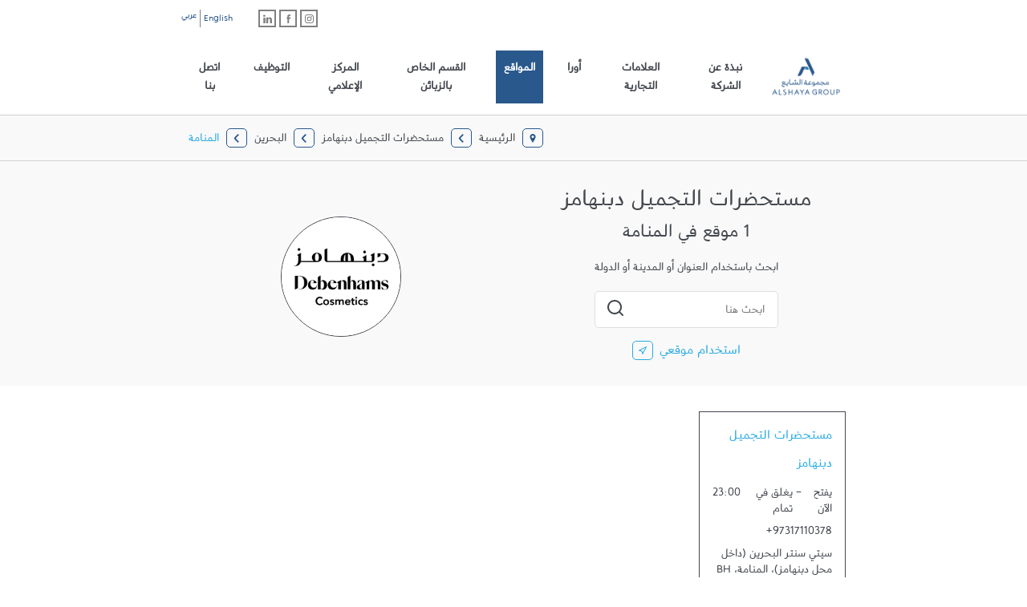

--- FILE ---
content_type: text/html; charset=utf-8
request_url: https://locations.alshaya.com/ar/debenhams-cosmetics/bh/%D8%A7%D9%84%D9%85%D9%86%D8%A7%D9%85%D8%A9
body_size: 16315
content:
<!doctype html><html id="yext-html" class="RTL" dir="rtl" lang="ar"><head><meta http-equiv="Content-Type" content="text/html; charset=utf-8"/><meta http-equiv="X-UA-Compatible" content="IE=edge"><link rel="dns-prefetch" href="//www.yext-pixel.com"><link rel="dns-prefetch" href="//a.cdnmktg.com"><link rel="dns-prefetch" href="//a.mktgcdn.com"><link rel="dns-prefetch" href="//dynl.mktgcdn.com"><link rel="dns-prefetch" href="//dynm.mktgcdn.com"><link rel="dns-prefetch" href="//www.google-analytics.com"><meta name="viewport" content="width=device-width, initial-scale=1, maximum-scale=5"><meta name="format-detection" content="telephone=no"><meta name="description" content="Browse all مستحضرات التجميل دبنهامز locations in المنامة, البحرين."><meta name="keywords" content=""><meta property="og:title" content="مواقع مستحضرات التجميل دبنهامز في المنامة، البحرين"><meta property="og:description" content="Browse all مستحضرات التجميل دبنهامز locations in المنامة, البحرين."><meta property="og:image" content="https://locations.alshaya.com/assets/images/logo.png"><meta property="og:type" content="website"><meta property="og:url" content="https://locations.alshaya.com/ar/debenhams-cosmetics/bh/المنامة"><meta name="twitter:card" content="summary"><link rel="canonical" href="https://locations.alshaya.com/ar/debenhams-cosmetics/bh/المنامة" /><title>مواقع مستحضرات التجميل دبنهامز في المنامة، البحرين</title><link rel="shortcut icon" href="../../../permanent-b0b701/assets/images/favicon.cb65db7c.png"><script>window.Yext = (function(Yext){Yext["baseUrl"] = "../../../"; return Yext;})(window.Yext || {});</script><script>window.Yext = (function(Yext){Yext["locale"] = "ar"; return Yext;})(window.Yext || {});</script><script type="text/data" id="monitoring-data">{"isStaging":false,"siteDomain":"locations.alshaya.com","siteId":13070,"soyTemplateName":"directory.locationList"}</script><style id="styles-aae235ad-css">@font-face{font-family:AlshayaGroup;src:url(../../../permanent-b0b701/assets/fonts/alshayabeta7-Regular.3dee4c4f.ttf) format("truetype");font-weight:400;font-style:normal;font-display:swap}#yext,#yext-html,a,abbr,acronym,address,applet,article,aside,audio,b,big,blockquote,button,canvas,caption,center,cite,code,dd,del,details,dfn,div,dl,dt,em,embed,fieldset,figcaption,figure,footer,form,h1,h2,h3,h4,h5,h6,header,hgroup,i,iframe,img,input,ins,kbd,label,legend,li,mark,menu,nav,object,ol,output,p,pre,q,ruby,s,samp,section,small,span,strike,strong,sub,summary,sup,table,tbody,td,tfoot,th,thead,time,tr,tt,u,ul,var,video{border:0;border-radius:0;color:inherit;font:inherit;font-size:100%;margin:0;padding:0;vertical-align:baseline;text-decoration:none}article,aside,details,figcaption,figure,footer,header,hgroup,menu,nav,section{display:block}#yext{line-height:normal;font-family:AlshayaGroup,Helvetica,Arial,sans-serif;font-weight:400;display:-webkit-box;display:-ms-flexbox;display:flex;-webkit-box-orient:vertical;-webkit-box-direction:normal;-ms-flex-direction:column;flex-direction:column;width:100%;min-height:100%;-webkit-box-flex:1;-ms-flex-positive:1;flex-grow:1}ol,ul{list-style:none}blockquote,q{quotes:none}blockquote:after,blockquote:before,q:after,q:before{content:"";content:none}table{border-collapse:collapse;border-spacing:0}*,:after,:before{-webkit-box-sizing:border-box;box-sizing:border-box}*{word-wrap:break-word;overflow-wrap:break-word}#yext-html{-webkit-text-size-adjust:100%;min-height:100%;display:-webkit-box;display:-ms-flexbox;display:flex}img,svg{max-width:100%;max-height:100%}button,textarea{-webkit-appearance:none;-moz-appearance:none;appearance:none}abbr,abbr[title]{text-decoration:none;border-bottom:none}button{background:none;cursor:pointer}.Heading--lead{font-size:1.75rem;line-height:1.14}@media (min-width:48rem){.Heading--lead{font-size:3rem;line-height:1.33}}.Heading--head{font-size:1.5rem;line-height:1.33}@media (min-width:48rem){.Heading--head{font-size:2.125rem;line-height:1.18}}.Heading--sub{font-size:1.25rem;line-height:1.4}@media (min-width:48rem){.Heading--sub{font-size:1.5rem;line-height:1.33}}.Heading--flag{font-size:1.125rem;line-height:1.33}@media (min-width:48rem){.Heading--flag{font-size:1.25rem;line-height:1.4}}.Link{-webkit-transition:all .3s ease-in-out;transition:all .3s ease-in-out;color:#29abe2}.Link:active,.Link:focus,.Link:hover{color:#29588c}.Link--header{font-size:1rem;line-height:1.5;-webkit-transition:all .3s ease-in-out;transition:all .3s ease-in-out;color:#29588c;padding:1.5rem .625rem}.Link--header:active,.Link--header:hover{background-color:#29588c}.Button--primary{font-size:.875rem;line-height:1.71;display:inline-block;text-align:center;-webkit-transition:all .3s ease-in-out;transition:all .3s ease-in-out;padding:.75rem .5rem .25rem;min-width:8.4375rem;max-width:20.5rem;background-color:#dedede}.Button--primary:active,.Button--primary:hover,.Button--secondary{background-color:#29588c;color:#fff}.Button--secondary{font-size:.875rem;line-height:1.71;display:inline-block;text-align:center;-webkit-transition:all .3s ease-in-out;transition:all .3s ease-in-out;padding:.75rem .5rem .25rem;min-width:8.4375rem;max-width:20.5rem}.Button--secondary:active,.Button--secondary:hover{background-color:#29abe2}.Button--tertiary{font-size:.875rem;line-height:1.71;display:inline-block;text-align:center;-webkit-transition:all .3s ease-in-out;transition:all .3s ease-in-out;min-width:8.4375rem;max-width:20.5rem;border:.0625rem solid #29588c;color:#29588c;padding:.625rem .5rem .25rem}.Button--tertiary:active,.Button--tertiary:hover{background-color:#29588c;color:#fff}#yext.Text,.Text{-webkit-font-smoothing:antialiased;-moz-osx-font-smoothing:grayscale;font-size:.875rem;line-height:1.43;color:#43474e}.Text--bold{font-weight:700}.Text--light{font-weight:300}.Text--rtf em,.Text--rtf i{font-style:italic}.Text--rtf b,.Text--rtf strong{font-weight:700}.Text--rtf a{text-decoration:underline}.Text--rtf a:hover{text-decoration:none}.Text--rtf ol{list-style-type:decimal}.Text--rtf ul{list-style:disc}.Text--rtf ol,.Text--rtf ul{list-style-position:inside}.Text--rtf li{margin-left:1.5625rem}.Text--center{text-align:center}.Teaser{display:-webkit-box;display:-ms-flexbox;display:flex;border:.0625rem solid #43474e;-webkit-transition:all .3s ease-in-out;transition:all .3s ease-in-out;position:relative;padding:1rem;height:100%}.Teaser--locator{border-color:grey}@media (min-width:48rem){.Teaser--locator{padding:2.25rem 1.875rem 2.25rem 3.875rem}.RTL .Teaser--locator{padding:2.25rem 3.875rem 2.25rem 1.875rem}}.Teaser-title{font-size:1rem;line-height:2.19}.Teaser--locator .Teaser-title{padding-right:3.125rem}.RTL .Teaser--locator .Teaser-title{padding-right:0;padding-left:3.125rem}.Teaser-address,.Teaser-directions,.Teaser-links,.Teaser-open,.Teaser-phone{margin-top:.5rem}.Teaser-links{display:-webkit-box;display:-ms-flexbox;display:flex;margin-bottom:.5rem}.Teaser-miles{font-size:.75rem;line-height:2;display:none}.Teaser--locator .Teaser-miles{display:block}.Teaser-info{-webkit-box-flex:1;-ms-flex-positive:1;flex-grow:1}.Teaser-locatorInfo{-webkit-box-orient:vertical;-webkit-box-direction:normal;-ms-flex-direction:column;flex-direction:column;-webkit-box-align:end;-ms-flex-align:end;align-items:flex-end}.Teaser-locatorInfo,.Teaser-logoWrapper{display:-webkit-box;display:-ms-flexbox;display:flex}.Teaser-logoWrapper{-webkit-box-pack:center;-ms-flex-pack:center;justify-content:center;-webkit-box-align:center;-ms-flex-align:center;align-items:center;overflow:hidden;border:.0625rem solid #43474e;border-radius:50%;width:4rem;height:4rem;margin-top:1rem}@media (min-width:62rem){.Teaser-logoWrapper{width:6.25rem;height:6.25rem}}.Teaser .c-get-directions-button{-webkit-transition:all .3s ease-in-out;transition:all .3s ease-in-out;color:#29abe2}.Teaser .c-get-directions-button:active,.Teaser .c-get-directions-button:focus,.Teaser .c-get-directions-button:hover{color:#29588c}.ResultList{padding:1rem}@media (min-width:62rem){.ResultList{padding-bottom:10rem}}.ResultList-item:not(:first-child){margin-top:1rem}@media (min-width:62rem){.ResultList-item.is-hovered .Teaser,.ResultList-item:hover .Teaser{border-color:#bcb4b5}}@media (min-width:62rem){.ResultList-item.is-selected .Teaser{border-color:#29588c;border-width:.125rem}}@media (min-width:62rem){.ResultList-item--ordered{counter-increment:resultCount;position:relative}.ResultList-item--ordered:before{content:counter(resultCount,decimal);position:absolute;top:2.5rem;left:1.875rem}}.ResultList-item--ordered:before{font-size:1rem;line-height:2.19}@media (min-width:62rem){.RTL .ResultList-item--ordered:before{left:auto;right:1.875rem}}.Header-wrapper{width:100%}.Header-container{height:100%}.Header-topRow{display:-webkit-box;display:-ms-flexbox;display:flex;-webkit-box-pack:end;-ms-flex-pack:end;justify-content:flex-end;padding-top:.75rem;padding-bottom:.875rem}@media (max-width:61.9375rem){.Header-topRow{-webkit-box-orient:vertical;-webkit-box-direction:normal;-ms-flex-direction:column;flex-direction:column;-webkit-box-pack:center;-ms-flex-pack:center;justify-content:center;-webkit-box-align:end;-ms-flex-align:end;align-items:flex-end;padding-bottom:0}}.Header-link{font-size:.875rem;line-height:1.71}@media (min-width:48rem){.Header-link{font-size:1rem;line-height:1.5}}@media (min-width:62rem){.Header-link{font-weight:600}}.Header-socialLinks{display:-webkit-box;display:-ms-flexbox;display:flex;margin-bottom:1rem}@media (min-width:62rem){.Header-socialLinks{margin-bottom:0;margin-right:2rem}.RTL .Header-socialLinks{margin-right:0;margin-left:2rem}}.Header .SocialLinks-linkWrapper{height:1.375rem}.Header .SocialLinks-linkWrapper:not(:first-child){margin-left:.25rem}.RTL .Header .SocialLinks-linkWrapper:not(:first-child){margin-left:0;margin-right:.25rem}.Header .SocialLinks-link:hover .Social-icon{color:#29588c;border-color:#29588c}.Header .SocialLinks-link{display:-webkit-box;display:-ms-flexbox;display:flex;width:1.375rem;height:1.375rem;border:.125rem solid grey;-webkit-box-pack:center;-ms-flex-pack:center;justify-content:center;-webkit-box-align:center;-ms-flex-align:center;align-items:center}.Header .SocialLinks-icon{color:grey;-webkit-transition:all .3s ease-in-out;transition:all .3s ease-in-out;width:.6875rem;height:.6875rem}.Header-languages{display:-webkit-box;display:-ms-flexbox;display:flex}.Header-language{font-size:.6875rem;line-height:1.82;color:#29588c}.Header-language:first-child{-webkit-transform:translateY(.25rem);transform:translateY(.25rem)}.Header-language:not(:first-child){border-left:.0625rem solid grey;padding-left:.25rem;margin-left:.25rem}.RTL .Header-language:not(:first-child){border-left:none;padding-left:0;margin-left:0;border-right:.0625rem solid grey;padding-right:.25rem;margin-right:.25rem}.Header-main{display:-webkit-box;display:-ms-flexbox;display:flex;-webkit-box-pack:justify;-ms-flex-pack:justify;justify-content:space-between;-webkit-box-align:center;-ms-flex-align:center;align-items:center;padding:.625rem 0}@media (min-width:62rem){.Header-main{position:relative}}.Header-overlay{display:none;position:fixed;top:0;right:0;bottom:0;left:0;z-index:4;opacity:0;width:100%;height:100%;-webkit-transition:all .3s ease-in-out;transition:all .3s ease-in-out}.Header-overlay.is-visible{display:block}.Header.is-open .Header-overlay{opacity:1}.Header-content{font-size:.875rem;line-height:1.71}@media (max-width:61.9375rem){.Header-content{position:absolute;z-index:5;top:0;left:0;height:100vh;width:calc(100% - 2.8125rem);-webkit-transform:translate(-100%);transform:translate(-100%);color:#fff;background-color:#3a3a3a;-webkit-transition:all .3s ease-in-out;transition:all .3s ease-in-out}.RTL .Header-content{left:auto;right:0;-webkit-transform:translate(100%);transform:translate(100%)}}@media (max-width:61.9375rem){.Header.is-open .Header-content{-webkit-transform:translate(0);transform:translate(0)}}.Header-logoLink,.Header-logoWrapper{display:-webkit-inline-box;display:-ms-inline-flexbox;display:inline-flex;-ms-flex-negative:0;flex-shrink:0}.Header-logoImage{height:4.6875rem;width:6.1875rem}@media (max-width:61.9375rem){.Header-logoImage{margin-left:1.8125rem}.RTL .Header-logoImage{margin-left:0;margin-right:1.8125rem}}.Header-menuHeader{text-align:center;text-transform:uppercase;font-weight:600;-webkit-box-shadow:0 1px 0 0 #4d4d4d,0 -1px 0 0 #202020 inset;box-shadow:0 1px 0 0 #4d4d4d,inset 0 -1px 0 0 #202020;border-bottom:solid #292929;border-width:.125rem;padding:.75rem 1rem .25rem}.Header-menu{display:-webkit-box;display:-ms-flexbox;display:flex}@media (max-width:61.9375rem){.Header-menu{-webkit-box-orient:vertical;-webkit-box-direction:normal;-ms-flex-direction:column;flex-direction:column}}.Header-menuItem{display:-webkit-box;display:-ms-flexbox;display:flex;padding:0 .625rem}@media (max-width:61.9375rem){.Header-menuItem{border-bottom:.0625rem solid #292929;-webkit-box-shadow:0 1px 0 0 #4d4d4d;box-shadow:0 1px 0 0 #4d4d4d;padding:0}}@media (max-width:61.9375rem){.Header-link{width:100%;color:#fff;padding:1rem 1rem .5rem;-webkit-transition:all .3s ease-in-out;transition:all .3s ease-in-out}.Header-link--selected,.Header-link:active,.Header-link:focus,.Header-link:hover{background-color:#292929}}@media (min-width:62rem){.Header-link{font-size:.875rem;line-height:1.71;display:inline-block;text-align:center;-webkit-transition:all .3s ease-in-out;transition:all .3s ease-in-out;min-width:8.4375rem;max-width:20.5rem;background-color:#dedede;background-color:transparent;min-width:0;padding:.875rem .625rem .375rem}.Header-link--selected,.Header-link:active,.Header-link:hover{background-color:#29588c;color:#fff}}@media (max-width:61.9375rem){.Header-toggle{display:-webkit-box;display:-ms-flexbox;display:flex}}.Header-toggleImg{width:1rem}@media (max-width:61.9375rem){.Header-toggleIcon{display:-webkit-box;display:-ms-flexbox;display:flex;-webkit-box-align:center;-ms-flex-align:center;align-items:center;background-color:#43474e;border-radius:.3125rem;padding:.4375rem .625rem}.Header-toggleIcon:hover{background-color:grey}}.Header-toggleText{font-size:1.125rem;line-height:1;text-transform:uppercase;margin-right:.625rem;-webkit-transform:translateY(.375rem);transform:translateY(.375rem);color:#fff}.RTL .Header-toggleText{margin-right:0;margin-left:.625rem}.Header-toggleImage{width:1.125rem}.u-header-open,.u-header-open body{position:fixed;overflow:hidden}@media (min-width:48rem){.Main{display:-webkit-box;display:-ms-flexbox;display:flex;-ms-flex-wrap:wrap;flex-wrap:wrap;-webkit-box-orient:vertical;-webkit-box-direction:normal;-ms-flex-direction:column;flex-direction:column;-webkit-box-flex:1;-ms-flex-positive:1;flex-grow:1;-ms-flex-negative:0;flex-shrink:0}}.Main-breadcrumbs{background-color:#f9f9f9;border-top:.0625rem solid #d1d1d1}@media (min-width:48rem){.Main-breadcrumbs{border-bottom:.0625rem solid #d1d1d1;border-top:.0625rem solid #d1d1d1}}.Footer{font-size:.75rem;line-height:1.83;background-color:#29588c;color:#fff;padding:1.5625rem 1.25rem}@media (min-width:48rem){.Footer{padding:1rem 0}}.Footer-links,.Footer-row{-webkit-box-pack:center;-ms-flex-pack:center;justify-content:center}.Footer-links{display:-webkit-box;display:-ms-flexbox;display:flex;-ms-flex-wrap:wrap;flex-wrap:wrap}@media only screen and (min-device-width:48rem) and (max-device-width:64rem) and (-webkit-min-device-pixel-ratio:1){.Footer-links{display:-webkit-flex;-webkit-flex-wrap:wrap}}.Footer-linkItem{padding:.25rem .25rem 0}.Footer-linkItem:not(:last-child){border-right:.0625rem solid #fff}.RTL .Footer-linkItem:not(:last-child){border-right:none;border-left:.0625rem solid #fff}.Footer-link:hover{color:#d1d1d1}.sr-only{position:absolute;top:0;left:0;width:.0625rem;height:.0625rem;margin:-.0625rem;padding:0;overflow:hidden;clip:rect(0,0,0,0);border:0;white-space:nowrap;color:#000;background:#fff}.sr-only-focusable:active,.sr-only-focusable:focus{position:static;width:auto;height:auto;margin:0;overflow:visible;clip:auto}.c-Autocomplete{color:#000;background:#f9f9f9;position:absolute}.c-Autocomplete-instructions{display:none}.c-Autocomplete-attrContainer{display:none;-webkit-box-pack:end;-ms-flex-pack:end;justify-content:flex-end}.c-Autocomplete--expanded .c-Autocomplete-attrContainer{display:-webkit-box;display:-ms-flexbox;display:flex}.c-Autocomplete-matchedSubstr{font-weight:700}.c-Autocomplete-item{display:none;padding:.625rem;text-overflow:ellipsis;overflow:hidden;white-space:nowrap}.c-Autocomplete-item:hover{background-color:#e6e6e6;border-top-color:#e6e6e6;border-bottom-color:#e6e6e6}.c-Autocomplete-item[aria-selected=true]{background-color:rgba(192,206,255,.95);border-top-color:rgba(192,206,255,.95);border-bottom-color:rgba(192,206,255,.95)}.c-Autocomplete--expanded .c-Autocomplete-item{display:block}.Form--hasSpinner{position:relative}.ObjectFit-container{display:inline-block;max-width:100%;max-height:100%;background-repeat:no-repeat;background-position:50%;background-origin:content-box;background-clip:content-box;overflow:hidden}.ObjectFit-image{display:block;opacity:0}.SpinnerModal{position:absolute;top:0;left:0;width:100%;height:100%;background-color:#fff;opacity:0;visibility:hidden}.SpinnerModal-parent{position:relative}.SpinnerModal-image{position:absolute;left:50%;top:50%;-webkit-transform:translate(-50%);transform:translate(-50%)}.SpinnerModal--visible{visibility:visible;z-index:10;opacity:.7;-webkit-transition:visibility 0s linear .1s,opacity .7s;transition:visibility 0s linear .1s,opacity .7s}.List{list-style-type:disc;display:block;padding-left:1.25rem;margin-top:1.5em;margin-bottom:1.5em}.List-item{display:list-item}.l-row{display:-webkit-box;display:-ms-flexbox;display:flex;margin-left:-1rem;margin-right:-1rem}@media (min-width:48rem){.l-row{margin-left:-1rem;margin-right:-1rem}}@media (min-width:62rem){.l-row{margin-left:-1rem;margin-right:-1rem}}@media (min-width:87.5rem){.l-row{margin-left:-1rem;margin-right:-1rem}}@media (max-width:47.9375rem){.l-row{-webkit-box-orient:vertical;-webkit-box-direction:normal;-ms-flex-direction:column;flex-direction:column}}@media (min-width:48rem){.l-row{-ms-flex-wrap:wrap;flex-wrap:wrap}}.l-row-separator{border-bottom:.0625rem solid #222}.l-row-vertical-margin-top{margin-top:2rem}.l-row-vertical-margin-top-sm{margin-top:1rem}.l-row-vertical-margin-bottom{margin-bottom:2rem}.l-row-vertical-margin-bottom-sm{margin-bottom:1rem}@media (min-width:87.5rem){.l-col-lg-1-up{width:8.33333%;padding-left:1rem;padding-right:1rem}}@media (min-width:87.5rem) and (min-width:48rem) and (max-width:61.9375rem){.l-col-lg-1-up{padding-left:1rem;padding-right:1rem}}@media (min-width:87.5rem) and (min-width:62rem) and (max-width:87.4375rem){.l-col-lg-1-up{padding-left:1rem;padding-right:1rem}}@media (min-width:87.5rem) and (min-width:87.5rem){.l-col-lg-1-up{padding-left:1rem;padding-right:1rem}}@media (min-width:62rem){.l-col-md-1-up{width:8.33333%;padding-left:1rem;padding-right:1rem}}@media (min-width:62rem) and (min-width:48rem) and (max-width:61.9375rem){.l-col-md-1-up{padding-left:1rem;padding-right:1rem}}@media (min-width:62rem) and (min-width:62rem) and (max-width:87.4375rem){.l-col-md-1-up{padding-left:1rem;padding-right:1rem}}@media (min-width:62rem) and (min-width:87.5rem){.l-col-md-1-up{padding-left:1rem;padding-right:1rem}}@media (min-width:48rem){.l-col-sm-1-up{width:8.33333%;padding-left:1rem;padding-right:1rem}}@media (min-width:48rem) and (min-width:48rem) and (max-width:61.9375rem){.l-col-sm-1-up{padding-left:1rem;padding-right:1rem}}@media (min-width:48rem) and (min-width:62rem) and (max-width:87.4375rem){.l-col-sm-1-up{padding-left:1rem;padding-right:1rem}}@media (min-width:48rem) and (min-width:87.5rem){.l-col-sm-1-up{padding-left:1rem;padding-right:1rem}}@media (max-width:87.4375rem){.l-col-md-1-down{width:8.33333%;padding-left:1rem;padding-right:1rem}}@media (max-width:87.4375rem) and (min-width:48rem) and (max-width:61.9375rem){.l-col-md-1-down{padding-left:1rem;padding-right:1rem}}@media (max-width:87.4375rem) and (min-width:62rem) and (max-width:87.4375rem){.l-col-md-1-down{padding-left:1rem;padding-right:1rem}}@media (max-width:87.4375rem) and (min-width:87.5rem){.l-col-md-1-down{padding-left:1rem;padding-right:1rem}}@media (max-width:61.9375rem){.l-col-sm-1-down{width:8.33333%;padding-left:1rem;padding-right:1rem}}@media (max-width:61.9375rem) and (min-width:48rem) and (max-width:61.9375rem){.l-col-sm-1-down{padding-left:1rem;padding-right:1rem}}@media (max-width:61.9375rem) and (min-width:62rem) and (max-width:87.4375rem){.l-col-sm-1-down{padding-left:1rem;padding-right:1rem}}@media (max-width:61.9375rem) and (min-width:87.5rem){.l-col-sm-1-down{padding-left:1rem;padding-right:1rem}}@media (max-width:47.9375rem){.l-col-xs-1-down{width:8.33333%;padding-left:1rem;padding-right:1rem}}@media (max-width:47.9375rem) and (min-width:48rem) and (max-width:61.9375rem){.l-col-xs-1-down{padding-left:1rem;padding-right:1rem}}@media (max-width:47.9375rem) and (min-width:62rem) and (max-width:87.4375rem){.l-col-xs-1-down{padding-left:1rem;padding-right:1rem}}@media (max-width:47.9375rem) and (min-width:87.5rem){.l-col-xs-1-down{padding-left:1rem;padding-right:1rem}}@media (min-width:87.5rem){.l-col-lg-2-up{width:16.66667%;padding-left:1rem;padding-right:1rem}}@media (min-width:87.5rem) and (min-width:48rem) and (max-width:61.9375rem){.l-col-lg-2-up{padding-left:1rem;padding-right:1rem}}@media (min-width:87.5rem) and (min-width:62rem) and (max-width:87.4375rem){.l-col-lg-2-up{padding-left:1rem;padding-right:1rem}}@media (min-width:87.5rem) and (min-width:87.5rem){.l-col-lg-2-up{padding-left:1rem;padding-right:1rem}}@media (min-width:62rem){.l-col-md-2-up{width:16.66667%;padding-left:1rem;padding-right:1rem}}@media (min-width:62rem) and (min-width:48rem) and (max-width:61.9375rem){.l-col-md-2-up{padding-left:1rem;padding-right:1rem}}@media (min-width:62rem) and (min-width:62rem) and (max-width:87.4375rem){.l-col-md-2-up{padding-left:1rem;padding-right:1rem}}@media (min-width:62rem) and (min-width:87.5rem){.l-col-md-2-up{padding-left:1rem;padding-right:1rem}}@media (min-width:48rem){.l-col-sm-2-up{width:16.66667%;padding-left:1rem;padding-right:1rem}}@media (min-width:48rem) and (min-width:48rem) and (max-width:61.9375rem){.l-col-sm-2-up{padding-left:1rem;padding-right:1rem}}@media (min-width:48rem) and (min-width:62rem) and (max-width:87.4375rem){.l-col-sm-2-up{padding-left:1rem;padding-right:1rem}}@media (min-width:48rem) and (min-width:87.5rem){.l-col-sm-2-up{padding-left:1rem;padding-right:1rem}}@media (max-width:87.4375rem){.l-col-md-2-down{width:16.66667%;padding-left:1rem;padding-right:1rem}}@media (max-width:87.4375rem) and (min-width:48rem) and (max-width:61.9375rem){.l-col-md-2-down{padding-left:1rem;padding-right:1rem}}@media (max-width:87.4375rem) and (min-width:62rem) and (max-width:87.4375rem){.l-col-md-2-down{padding-left:1rem;padding-right:1rem}}@media (max-width:87.4375rem) and (min-width:87.5rem){.l-col-md-2-down{padding-left:1rem;padding-right:1rem}}@media (max-width:61.9375rem){.l-col-sm-2-down{width:16.66667%;padding-left:1rem;padding-right:1rem}}@media (max-width:61.9375rem) and (min-width:48rem) and (max-width:61.9375rem){.l-col-sm-2-down{padding-left:1rem;padding-right:1rem}}@media (max-width:61.9375rem) and (min-width:62rem) and (max-width:87.4375rem){.l-col-sm-2-down{padding-left:1rem;padding-right:1rem}}@media (max-width:61.9375rem) and (min-width:87.5rem){.l-col-sm-2-down{padding-left:1rem;padding-right:1rem}}@media (max-width:47.9375rem){.l-col-xs-2-down{width:16.66667%;padding-left:1rem;padding-right:1rem}}@media (max-width:47.9375rem) and (min-width:48rem) and (max-width:61.9375rem){.l-col-xs-2-down{padding-left:1rem;padding-right:1rem}}@media (max-width:47.9375rem) and (min-width:62rem) and (max-width:87.4375rem){.l-col-xs-2-down{padding-left:1rem;padding-right:1rem}}@media (max-width:47.9375rem) and (min-width:87.5rem){.l-col-xs-2-down{padding-left:1rem;padding-right:1rem}}@media (min-width:87.5rem){.l-col-lg-3-up{width:25%;padding-left:1rem;padding-right:1rem}}@media (min-width:87.5rem) and (min-width:48rem) and (max-width:61.9375rem){.l-col-lg-3-up{padding-left:1rem;padding-right:1rem}}@media (min-width:87.5rem) and (min-width:62rem) and (max-width:87.4375rem){.l-col-lg-3-up{padding-left:1rem;padding-right:1rem}}@media (min-width:87.5rem) and (min-width:87.5rem){.l-col-lg-3-up{padding-left:1rem;padding-right:1rem}}@media (min-width:62rem){.l-col-md-3-up{width:25%;padding-left:1rem;padding-right:1rem}}@media (min-width:62rem) and (min-width:48rem) and (max-width:61.9375rem){.l-col-md-3-up{padding-left:1rem;padding-right:1rem}}@media (min-width:62rem) and (min-width:62rem) and (max-width:87.4375rem){.l-col-md-3-up{padding-left:1rem;padding-right:1rem}}@media (min-width:62rem) and (min-width:87.5rem){.l-col-md-3-up{padding-left:1rem;padding-right:1rem}}@media (min-width:48rem){.l-col-sm-3-up{width:25%;padding-left:1rem;padding-right:1rem}}@media (min-width:48rem) and (min-width:48rem) and (max-width:61.9375rem){.l-col-sm-3-up{padding-left:1rem;padding-right:1rem}}@media (min-width:48rem) and (min-width:62rem) and (max-width:87.4375rem){.l-col-sm-3-up{padding-left:1rem;padding-right:1rem}}@media (min-width:48rem) and (min-width:87.5rem){.l-col-sm-3-up{padding-left:1rem;padding-right:1rem}}@media (max-width:87.4375rem){.l-col-md-3-down{width:25%;padding-left:1rem;padding-right:1rem}}@media (max-width:87.4375rem) and (min-width:48rem) and (max-width:61.9375rem){.l-col-md-3-down{padding-left:1rem;padding-right:1rem}}@media (max-width:87.4375rem) and (min-width:62rem) and (max-width:87.4375rem){.l-col-md-3-down{padding-left:1rem;padding-right:1rem}}@media (max-width:87.4375rem) and (min-width:87.5rem){.l-col-md-3-down{padding-left:1rem;padding-right:1rem}}@media (max-width:61.9375rem){.l-col-sm-3-down{width:25%;padding-left:1rem;padding-right:1rem}}@media (max-width:61.9375rem) and (min-width:48rem) and (max-width:61.9375rem){.l-col-sm-3-down{padding-left:1rem;padding-right:1rem}}@media (max-width:61.9375rem) and (min-width:62rem) and (max-width:87.4375rem){.l-col-sm-3-down{padding-left:1rem;padding-right:1rem}}@media (max-width:61.9375rem) and (min-width:87.5rem){.l-col-sm-3-down{padding-left:1rem;padding-right:1rem}}@media (max-width:47.9375rem){.l-col-xs-3-down{width:25%;padding-left:1rem;padding-right:1rem}}@media (max-width:47.9375rem) and (min-width:48rem) and (max-width:61.9375rem){.l-col-xs-3-down{padding-left:1rem;padding-right:1rem}}@media (max-width:47.9375rem) and (min-width:62rem) and (max-width:87.4375rem){.l-col-xs-3-down{padding-left:1rem;padding-right:1rem}}@media (max-width:47.9375rem) and (min-width:87.5rem){.l-col-xs-3-down{padding-left:1rem;padding-right:1rem}}@media (min-width:87.5rem){.l-col-lg-4-up{width:33.33333%;padding-left:1rem;padding-right:1rem}}@media (min-width:87.5rem) and (min-width:48rem) and (max-width:61.9375rem){.l-col-lg-4-up{padding-left:1rem;padding-right:1rem}}@media (min-width:87.5rem) and (min-width:62rem) and (max-width:87.4375rem){.l-col-lg-4-up{padding-left:1rem;padding-right:1rem}}@media (min-width:87.5rem) and (min-width:87.5rem){.l-col-lg-4-up{padding-left:1rem;padding-right:1rem}}@media (min-width:62rem){.l-col-md-4-up{width:33.33333%;padding-left:1rem;padding-right:1rem}}@media (min-width:62rem) and (min-width:48rem) and (max-width:61.9375rem){.l-col-md-4-up{padding-left:1rem;padding-right:1rem}}@media (min-width:62rem) and (min-width:62rem) and (max-width:87.4375rem){.l-col-md-4-up{padding-left:1rem;padding-right:1rem}}@media (min-width:62rem) and (min-width:87.5rem){.l-col-md-4-up{padding-left:1rem;padding-right:1rem}}@media (min-width:48rem){.l-col-sm-4-up{width:33.33333%;padding-left:1rem;padding-right:1rem}}@media (min-width:48rem) and (min-width:48rem) and (max-width:61.9375rem){.l-col-sm-4-up{padding-left:1rem;padding-right:1rem}}@media (min-width:48rem) and (min-width:62rem) and (max-width:87.4375rem){.l-col-sm-4-up{padding-left:1rem;padding-right:1rem}}@media (min-width:48rem) and (min-width:87.5rem){.l-col-sm-4-up{padding-left:1rem;padding-right:1rem}}@media (max-width:87.4375rem){.l-col-md-4-down{width:33.33333%;padding-left:1rem;padding-right:1rem}}@media (max-width:87.4375rem) and (min-width:48rem) and (max-width:61.9375rem){.l-col-md-4-down{padding-left:1rem;padding-right:1rem}}@media (max-width:87.4375rem) and (min-width:62rem) and (max-width:87.4375rem){.l-col-md-4-down{padding-left:1rem;padding-right:1rem}}@media (max-width:87.4375rem) and (min-width:87.5rem){.l-col-md-4-down{padding-left:1rem;padding-right:1rem}}@media (max-width:61.9375rem){.l-col-sm-4-down{width:33.33333%;padding-left:1rem;padding-right:1rem}}@media (max-width:61.9375rem) and (min-width:48rem) and (max-width:61.9375rem){.l-col-sm-4-down{padding-left:1rem;padding-right:1rem}}@media (max-width:61.9375rem) and (min-width:62rem) and (max-width:87.4375rem){.l-col-sm-4-down{padding-left:1rem;padding-right:1rem}}@media (max-width:61.9375rem) and (min-width:87.5rem){.l-col-sm-4-down{padding-left:1rem;padding-right:1rem}}@media (max-width:47.9375rem){.l-col-xs-4-down{width:33.33333%;padding-left:1rem;padding-right:1rem}}@media (max-width:47.9375rem) and (min-width:48rem) and (max-width:61.9375rem){.l-col-xs-4-down{padding-left:1rem;padding-right:1rem}}@media (max-width:47.9375rem) and (min-width:62rem) and (max-width:87.4375rem){.l-col-xs-4-down{padding-left:1rem;padding-right:1rem}}@media (max-width:47.9375rem) and (min-width:87.5rem){.l-col-xs-4-down{padding-left:1rem;padding-right:1rem}}@media (min-width:87.5rem){.l-col-lg-5-up{width:41.66667%;padding-left:1rem;padding-right:1rem}}@media (min-width:87.5rem) and (min-width:48rem) and (max-width:61.9375rem){.l-col-lg-5-up{padding-left:1rem;padding-right:1rem}}@media (min-width:87.5rem) and (min-width:62rem) and (max-width:87.4375rem){.l-col-lg-5-up{padding-left:1rem;padding-right:1rem}}@media (min-width:87.5rem) and (min-width:87.5rem){.l-col-lg-5-up{padding-left:1rem;padding-right:1rem}}@media (min-width:62rem){.l-col-md-5-up{width:41.66667%;padding-left:1rem;padding-right:1rem}}@media (min-width:62rem) and (min-width:48rem) and (max-width:61.9375rem){.l-col-md-5-up{padding-left:1rem;padding-right:1rem}}@media (min-width:62rem) and (min-width:62rem) and (max-width:87.4375rem){.l-col-md-5-up{padding-left:1rem;padding-right:1rem}}@media (min-width:62rem) and (min-width:87.5rem){.l-col-md-5-up{padding-left:1rem;padding-right:1rem}}@media (min-width:48rem){.l-col-sm-5-up{width:41.66667%;padding-left:1rem;padding-right:1rem}}@media (min-width:48rem) and (min-width:48rem) and (max-width:61.9375rem){.l-col-sm-5-up{padding-left:1rem;padding-right:1rem}}@media (min-width:48rem) and (min-width:62rem) and (max-width:87.4375rem){.l-col-sm-5-up{padding-left:1rem;padding-right:1rem}}@media (min-width:48rem) and (min-width:87.5rem){.l-col-sm-5-up{padding-left:1rem;padding-right:1rem}}@media (max-width:87.4375rem){.l-col-md-5-down{width:41.66667%;padding-left:1rem;padding-right:1rem}}@media (max-width:87.4375rem) and (min-width:48rem) and (max-width:61.9375rem){.l-col-md-5-down{padding-left:1rem;padding-right:1rem}}@media (max-width:87.4375rem) and (min-width:62rem) and (max-width:87.4375rem){.l-col-md-5-down{padding-left:1rem;padding-right:1rem}}@media (max-width:87.4375rem) and (min-width:87.5rem){.l-col-md-5-down{padding-left:1rem;padding-right:1rem}}@media (max-width:61.9375rem){.l-col-sm-5-down{width:41.66667%;padding-left:1rem;padding-right:1rem}}@media (max-width:61.9375rem) and (min-width:48rem) and (max-width:61.9375rem){.l-col-sm-5-down{padding-left:1rem;padding-right:1rem}}@media (max-width:61.9375rem) and (min-width:62rem) and (max-width:87.4375rem){.l-col-sm-5-down{padding-left:1rem;padding-right:1rem}}@media (max-width:61.9375rem) and (min-width:87.5rem){.l-col-sm-5-down{padding-left:1rem;padding-right:1rem}}@media (max-width:47.9375rem){.l-col-xs-5-down{width:41.66667%;padding-left:1rem;padding-right:1rem}}@media (max-width:47.9375rem) and (min-width:48rem) and (max-width:61.9375rem){.l-col-xs-5-down{padding-left:1rem;padding-right:1rem}}@media (max-width:47.9375rem) and (min-width:62rem) and (max-width:87.4375rem){.l-col-xs-5-down{padding-left:1rem;padding-right:1rem}}@media (max-width:47.9375rem) and (min-width:87.5rem){.l-col-xs-5-down{padding-left:1rem;padding-right:1rem}}@media (min-width:87.5rem){.l-col-lg-6-up{width:50%;padding-left:1rem;padding-right:1rem}}@media (min-width:87.5rem) and (min-width:48rem) and (max-width:61.9375rem){.l-col-lg-6-up{padding-left:1rem;padding-right:1rem}}@media (min-width:87.5rem) and (min-width:62rem) and (max-width:87.4375rem){.l-col-lg-6-up{padding-left:1rem;padding-right:1rem}}@media (min-width:87.5rem) and (min-width:87.5rem){.l-col-lg-6-up{padding-left:1rem;padding-right:1rem}}@media (min-width:62rem){.l-col-md-6-up{width:50%;padding-left:1rem;padding-right:1rem}}@media (min-width:62rem) and (min-width:48rem) and (max-width:61.9375rem){.l-col-md-6-up{padding-left:1rem;padding-right:1rem}}@media (min-width:62rem) and (min-width:62rem) and (max-width:87.4375rem){.l-col-md-6-up{padding-left:1rem;padding-right:1rem}}@media (min-width:62rem) and (min-width:87.5rem){.l-col-md-6-up{padding-left:1rem;padding-right:1rem}}@media (min-width:48rem){.l-col-sm-6-up{width:50%;padding-left:1rem;padding-right:1rem}}@media (min-width:48rem) and (min-width:48rem) and (max-width:61.9375rem){.l-col-sm-6-up{padding-left:1rem;padding-right:1rem}}@media (min-width:48rem) and (min-width:62rem) and (max-width:87.4375rem){.l-col-sm-6-up{padding-left:1rem;padding-right:1rem}}@media (min-width:48rem) and (min-width:87.5rem){.l-col-sm-6-up{padding-left:1rem;padding-right:1rem}}@media (max-width:87.4375rem){.l-col-md-6-down{width:50%;padding-left:1rem;padding-right:1rem}}@media (max-width:87.4375rem) and (min-width:48rem) and (max-width:61.9375rem){.l-col-md-6-down{padding-left:1rem;padding-right:1rem}}@media (max-width:87.4375rem) and (min-width:62rem) and (max-width:87.4375rem){.l-col-md-6-down{padding-left:1rem;padding-right:1rem}}@media (max-width:87.4375rem) and (min-width:87.5rem){.l-col-md-6-down{padding-left:1rem;padding-right:1rem}}@media (max-width:61.9375rem){.l-col-sm-6-down{width:50%;padding-left:1rem;padding-right:1rem}}@media (max-width:61.9375rem) and (min-width:48rem) and (max-width:61.9375rem){.l-col-sm-6-down{padding-left:1rem;padding-right:1rem}}@media (max-width:61.9375rem) and (min-width:62rem) and (max-width:87.4375rem){.l-col-sm-6-down{padding-left:1rem;padding-right:1rem}}@media (max-width:61.9375rem) and (min-width:87.5rem){.l-col-sm-6-down{padding-left:1rem;padding-right:1rem}}@media (max-width:47.9375rem){.l-col-xs-6-down{width:50%;padding-left:1rem;padding-right:1rem}}@media (max-width:47.9375rem) and (min-width:48rem) and (max-width:61.9375rem){.l-col-xs-6-down{padding-left:1rem;padding-right:1rem}}@media (max-width:47.9375rem) and (min-width:62rem) and (max-width:87.4375rem){.l-col-xs-6-down{padding-left:1rem;padding-right:1rem}}@media (max-width:47.9375rem) and (min-width:87.5rem){.l-col-xs-6-down{padding-left:1rem;padding-right:1rem}}@media (min-width:87.5rem){.l-col-lg-7-up{width:58.33333%;padding-left:1rem;padding-right:1rem}}@media (min-width:87.5rem) and (min-width:48rem) and (max-width:61.9375rem){.l-col-lg-7-up{padding-left:1rem;padding-right:1rem}}@media (min-width:87.5rem) and (min-width:62rem) and (max-width:87.4375rem){.l-col-lg-7-up{padding-left:1rem;padding-right:1rem}}@media (min-width:87.5rem) and (min-width:87.5rem){.l-col-lg-7-up{padding-left:1rem;padding-right:1rem}}@media (min-width:62rem){.l-col-md-7-up{width:58.33333%;padding-left:1rem;padding-right:1rem}}@media (min-width:62rem) and (min-width:48rem) and (max-width:61.9375rem){.l-col-md-7-up{padding-left:1rem;padding-right:1rem}}@media (min-width:62rem) and (min-width:62rem) and (max-width:87.4375rem){.l-col-md-7-up{padding-left:1rem;padding-right:1rem}}@media (min-width:62rem) and (min-width:87.5rem){.l-col-md-7-up{padding-left:1rem;padding-right:1rem}}@media (min-width:48rem){.l-col-sm-7-up{width:58.33333%;padding-left:1rem;padding-right:1rem}}@media (min-width:48rem) and (min-width:48rem) and (max-width:61.9375rem){.l-col-sm-7-up{padding-left:1rem;padding-right:1rem}}@media (min-width:48rem) and (min-width:62rem) and (max-width:87.4375rem){.l-col-sm-7-up{padding-left:1rem;padding-right:1rem}}@media (min-width:48rem) and (min-width:87.5rem){.l-col-sm-7-up{padding-left:1rem;padding-right:1rem}}@media (max-width:87.4375rem){.l-col-md-7-down{width:58.33333%;padding-left:1rem;padding-right:1rem}}@media (max-width:87.4375rem) and (min-width:48rem) and (max-width:61.9375rem){.l-col-md-7-down{padding-left:1rem;padding-right:1rem}}@media (max-width:87.4375rem) and (min-width:62rem) and (max-width:87.4375rem){.l-col-md-7-down{padding-left:1rem;padding-right:1rem}}@media (max-width:87.4375rem) and (min-width:87.5rem){.l-col-md-7-down{padding-left:1rem;padding-right:1rem}}@media (max-width:61.9375rem){.l-col-sm-7-down{width:58.33333%;padding-left:1rem;padding-right:1rem}}@media (max-width:61.9375rem) and (min-width:48rem) and (max-width:61.9375rem){.l-col-sm-7-down{padding-left:1rem;padding-right:1rem}}@media (max-width:61.9375rem) and (min-width:62rem) and (max-width:87.4375rem){.l-col-sm-7-down{padding-left:1rem;padding-right:1rem}}@media (max-width:61.9375rem) and (min-width:87.5rem){.l-col-sm-7-down{padding-left:1rem;padding-right:1rem}}@media (max-width:47.9375rem){.l-col-xs-7-down{width:58.33333%;padding-left:1rem;padding-right:1rem}}@media (max-width:47.9375rem) and (min-width:48rem) and (max-width:61.9375rem){.l-col-xs-7-down{padding-left:1rem;padding-right:1rem}}@media (max-width:47.9375rem) and (min-width:62rem) and (max-width:87.4375rem){.l-col-xs-7-down{padding-left:1rem;padding-right:1rem}}@media (max-width:47.9375rem) and (min-width:87.5rem){.l-col-xs-7-down{padding-left:1rem;padding-right:1rem}}@media (min-width:87.5rem){.l-col-lg-8-up{width:66.66667%;padding-left:1rem;padding-right:1rem}}@media (min-width:87.5rem) and (min-width:48rem) and (max-width:61.9375rem){.l-col-lg-8-up{padding-left:1rem;padding-right:1rem}}@media (min-width:87.5rem) and (min-width:62rem) and (max-width:87.4375rem){.l-col-lg-8-up{padding-left:1rem;padding-right:1rem}}@media (min-width:87.5rem) and (min-width:87.5rem){.l-col-lg-8-up{padding-left:1rem;padding-right:1rem}}@media (min-width:62rem){.l-col-md-8-up{width:66.66667%;padding-left:1rem;padding-right:1rem}}@media (min-width:62rem) and (min-width:48rem) and (max-width:61.9375rem){.l-col-md-8-up{padding-left:1rem;padding-right:1rem}}@media (min-width:62rem) and (min-width:62rem) and (max-width:87.4375rem){.l-col-md-8-up{padding-left:1rem;padding-right:1rem}}@media (min-width:62rem) and (min-width:87.5rem){.l-col-md-8-up{padding-left:1rem;padding-right:1rem}}@media (min-width:48rem){.l-col-sm-8-up{width:66.66667%;padding-left:1rem;padding-right:1rem}}@media (min-width:48rem) and (min-width:48rem) and (max-width:61.9375rem){.l-col-sm-8-up{padding-left:1rem;padding-right:1rem}}@media (min-width:48rem) and (min-width:62rem) and (max-width:87.4375rem){.l-col-sm-8-up{padding-left:1rem;padding-right:1rem}}@media (min-width:48rem) and (min-width:87.5rem){.l-col-sm-8-up{padding-left:1rem;padding-right:1rem}}@media (max-width:87.4375rem){.l-col-md-8-down{width:66.66667%;padding-left:1rem;padding-right:1rem}}@media (max-width:87.4375rem) and (min-width:48rem) and (max-width:61.9375rem){.l-col-md-8-down{padding-left:1rem;padding-right:1rem}}@media (max-width:87.4375rem) and (min-width:62rem) and (max-width:87.4375rem){.l-col-md-8-down{padding-left:1rem;padding-right:1rem}}@media (max-width:87.4375rem) and (min-width:87.5rem){.l-col-md-8-down{padding-left:1rem;padding-right:1rem}}@media (max-width:61.9375rem){.l-col-sm-8-down{width:66.66667%;padding-left:1rem;padding-right:1rem}}@media (max-width:61.9375rem) and (min-width:48rem) and (max-width:61.9375rem){.l-col-sm-8-down{padding-left:1rem;padding-right:1rem}}@media (max-width:61.9375rem) and (min-width:62rem) and (max-width:87.4375rem){.l-col-sm-8-down{padding-left:1rem;padding-right:1rem}}@media (max-width:61.9375rem) and (min-width:87.5rem){.l-col-sm-8-down{padding-left:1rem;padding-right:1rem}}@media (max-width:47.9375rem){.l-col-xs-8-down{width:66.66667%;padding-left:1rem;padding-right:1rem}}@media (max-width:47.9375rem) and (min-width:48rem) and (max-width:61.9375rem){.l-col-xs-8-down{padding-left:1rem;padding-right:1rem}}@media (max-width:47.9375rem) and (min-width:62rem) and (max-width:87.4375rem){.l-col-xs-8-down{padding-left:1rem;padding-right:1rem}}@media (max-width:47.9375rem) and (min-width:87.5rem){.l-col-xs-8-down{padding-left:1rem;padding-right:1rem}}@media (min-width:87.5rem){.l-col-lg-9-up{width:75%;padding-left:1rem;padding-right:1rem}}@media (min-width:87.5rem) and (min-width:48rem) and (max-width:61.9375rem){.l-col-lg-9-up{padding-left:1rem;padding-right:1rem}}@media (min-width:87.5rem) and (min-width:62rem) and (max-width:87.4375rem){.l-col-lg-9-up{padding-left:1rem;padding-right:1rem}}@media (min-width:87.5rem) and (min-width:87.5rem){.l-col-lg-9-up{padding-left:1rem;padding-right:1rem}}@media (min-width:62rem){.l-col-md-9-up{width:75%;padding-left:1rem;padding-right:1rem}}@media (min-width:62rem) and (min-width:48rem) and (max-width:61.9375rem){.l-col-md-9-up{padding-left:1rem;padding-right:1rem}}@media (min-width:62rem) and (min-width:62rem) and (max-width:87.4375rem){.l-col-md-9-up{padding-left:1rem;padding-right:1rem}}@media (min-width:62rem) and (min-width:87.5rem){.l-col-md-9-up{padding-left:1rem;padding-right:1rem}}@media (min-width:48rem){.l-col-sm-9-up{width:75%;padding-left:1rem;padding-right:1rem}}@media (min-width:48rem) and (min-width:48rem) and (max-width:61.9375rem){.l-col-sm-9-up{padding-left:1rem;padding-right:1rem}}@media (min-width:48rem) and (min-width:62rem) and (max-width:87.4375rem){.l-col-sm-9-up{padding-left:1rem;padding-right:1rem}}@media (min-width:48rem) and (min-width:87.5rem){.l-col-sm-9-up{padding-left:1rem;padding-right:1rem}}@media (max-width:87.4375rem){.l-col-md-9-down{width:75%;padding-left:1rem;padding-right:1rem}}@media (max-width:87.4375rem) and (min-width:48rem) and (max-width:61.9375rem){.l-col-md-9-down{padding-left:1rem;padding-right:1rem}}@media (max-width:87.4375rem) and (min-width:62rem) and (max-width:87.4375rem){.l-col-md-9-down{padding-left:1rem;padding-right:1rem}}@media (max-width:87.4375rem) and (min-width:87.5rem){.l-col-md-9-down{padding-left:1rem;padding-right:1rem}}@media (max-width:61.9375rem){.l-col-sm-9-down{width:75%;padding-left:1rem;padding-right:1rem}}@media (max-width:61.9375rem) and (min-width:48rem) and (max-width:61.9375rem){.l-col-sm-9-down{padding-left:1rem;padding-right:1rem}}@media (max-width:61.9375rem) and (min-width:62rem) and (max-width:87.4375rem){.l-col-sm-9-down{padding-left:1rem;padding-right:1rem}}@media (max-width:61.9375rem) and (min-width:87.5rem){.l-col-sm-9-down{padding-left:1rem;padding-right:1rem}}@media (max-width:47.9375rem){.l-col-xs-9-down{width:75%;padding-left:1rem;padding-right:1rem}}@media (max-width:47.9375rem) and (min-width:48rem) and (max-width:61.9375rem){.l-col-xs-9-down{padding-left:1rem;padding-right:1rem}}@media (max-width:47.9375rem) and (min-width:62rem) and (max-width:87.4375rem){.l-col-xs-9-down{padding-left:1rem;padding-right:1rem}}@media (max-width:47.9375rem) and (min-width:87.5rem){.l-col-xs-9-down{padding-left:1rem;padding-right:1rem}}@media (min-width:87.5rem){.l-col-lg-10-up{width:83.33333%;padding-left:1rem;padding-right:1rem}}@media (min-width:87.5rem) and (min-width:48rem) and (max-width:61.9375rem){.l-col-lg-10-up{padding-left:1rem;padding-right:1rem}}@media (min-width:87.5rem) and (min-width:62rem) and (max-width:87.4375rem){.l-col-lg-10-up{padding-left:1rem;padding-right:1rem}}@media (min-width:87.5rem) and (min-width:87.5rem){.l-col-lg-10-up{padding-left:1rem;padding-right:1rem}}@media (min-width:62rem){.l-col-md-10-up{width:83.33333%;padding-left:1rem;padding-right:1rem}}@media (min-width:62rem) and (min-width:48rem) and (max-width:61.9375rem){.l-col-md-10-up{padding-left:1rem;padding-right:1rem}}@media (min-width:62rem) and (min-width:62rem) and (max-width:87.4375rem){.l-col-md-10-up{padding-left:1rem;padding-right:1rem}}@media (min-width:62rem) and (min-width:87.5rem){.l-col-md-10-up{padding-left:1rem;padding-right:1rem}}@media (min-width:48rem){.l-col-sm-10-up{width:83.33333%;padding-left:1rem;padding-right:1rem}}@media (min-width:48rem) and (min-width:48rem) and (max-width:61.9375rem){.l-col-sm-10-up{padding-left:1rem;padding-right:1rem}}@media (min-width:48rem) and (min-width:62rem) and (max-width:87.4375rem){.l-col-sm-10-up{padding-left:1rem;padding-right:1rem}}@media (min-width:48rem) and (min-width:87.5rem){.l-col-sm-10-up{padding-left:1rem;padding-right:1rem}}@media (max-width:87.4375rem){.l-col-md-10-down{width:83.33333%;padding-left:1rem;padding-right:1rem}}@media (max-width:87.4375rem) and (min-width:48rem) and (max-width:61.9375rem){.l-col-md-10-down{padding-left:1rem;padding-right:1rem}}@media (max-width:87.4375rem) and (min-width:62rem) and (max-width:87.4375rem){.l-col-md-10-down{padding-left:1rem;padding-right:1rem}}@media (max-width:87.4375rem) and (min-width:87.5rem){.l-col-md-10-down{padding-left:1rem;padding-right:1rem}}@media (max-width:61.9375rem){.l-col-sm-10-down{width:83.33333%;padding-left:1rem;padding-right:1rem}}@media (max-width:61.9375rem) and (min-width:48rem) and (max-width:61.9375rem){.l-col-sm-10-down{padding-left:1rem;padding-right:1rem}}@media (max-width:61.9375rem) and (min-width:62rem) and (max-width:87.4375rem){.l-col-sm-10-down{padding-left:1rem;padding-right:1rem}}@media (max-width:61.9375rem) and (min-width:87.5rem){.l-col-sm-10-down{padding-left:1rem;padding-right:1rem}}@media (max-width:47.9375rem){.l-col-xs-10-down{width:83.33333%;padding-left:1rem;padding-right:1rem}}@media (max-width:47.9375rem) and (min-width:48rem) and (max-width:61.9375rem){.l-col-xs-10-down{padding-left:1rem;padding-right:1rem}}@media (max-width:47.9375rem) and (min-width:62rem) and (max-width:87.4375rem){.l-col-xs-10-down{padding-left:1rem;padding-right:1rem}}@media (max-width:47.9375rem) and (min-width:87.5rem){.l-col-xs-10-down{padding-left:1rem;padding-right:1rem}}@media (min-width:87.5rem){.l-col-lg-11-up{width:91.66667%;padding-left:1rem;padding-right:1rem}}@media (min-width:87.5rem) and (min-width:48rem) and (max-width:61.9375rem){.l-col-lg-11-up{padding-left:1rem;padding-right:1rem}}@media (min-width:87.5rem) and (min-width:62rem) and (max-width:87.4375rem){.l-col-lg-11-up{padding-left:1rem;padding-right:1rem}}@media (min-width:87.5rem) and (min-width:87.5rem){.l-col-lg-11-up{padding-left:1rem;padding-right:1rem}}@media (min-width:62rem){.l-col-md-11-up{width:91.66667%;padding-left:1rem;padding-right:1rem}}@media (min-width:62rem) and (min-width:48rem) and (max-width:61.9375rem){.l-col-md-11-up{padding-left:1rem;padding-right:1rem}}@media (min-width:62rem) and (min-width:62rem) and (max-width:87.4375rem){.l-col-md-11-up{padding-left:1rem;padding-right:1rem}}@media (min-width:62rem) and (min-width:87.5rem){.l-col-md-11-up{padding-left:1rem;padding-right:1rem}}@media (min-width:48rem){.l-col-sm-11-up{width:91.66667%;padding-left:1rem;padding-right:1rem}}@media (min-width:48rem) and (min-width:48rem) and (max-width:61.9375rem){.l-col-sm-11-up{padding-left:1rem;padding-right:1rem}}@media (min-width:48rem) and (min-width:62rem) and (max-width:87.4375rem){.l-col-sm-11-up{padding-left:1rem;padding-right:1rem}}@media (min-width:48rem) and (min-width:87.5rem){.l-col-sm-11-up{padding-left:1rem;padding-right:1rem}}@media (max-width:87.4375rem){.l-col-md-11-down{width:91.66667%;padding-left:1rem;padding-right:1rem}}@media (max-width:87.4375rem) and (min-width:48rem) and (max-width:61.9375rem){.l-col-md-11-down{padding-left:1rem;padding-right:1rem}}@media (max-width:87.4375rem) and (min-width:62rem) and (max-width:87.4375rem){.l-col-md-11-down{padding-left:1rem;padding-right:1rem}}@media (max-width:87.4375rem) and (min-width:87.5rem){.l-col-md-11-down{padding-left:1rem;padding-right:1rem}}@media (max-width:61.9375rem){.l-col-sm-11-down{width:91.66667%;padding-left:1rem;padding-right:1rem}}@media (max-width:61.9375rem) and (min-width:48rem) and (max-width:61.9375rem){.l-col-sm-11-down{padding-left:1rem;padding-right:1rem}}@media (max-width:61.9375rem) and (min-width:62rem) and (max-width:87.4375rem){.l-col-sm-11-down{padding-left:1rem;padding-right:1rem}}@media (max-width:61.9375rem) and (min-width:87.5rem){.l-col-sm-11-down{padding-left:1rem;padding-right:1rem}}@media (max-width:47.9375rem){.l-col-xs-11-down{width:91.66667%;padding-left:1rem;padding-right:1rem}}@media (max-width:47.9375rem) and (min-width:48rem) and (max-width:61.9375rem){.l-col-xs-11-down{padding-left:1rem;padding-right:1rem}}@media (max-width:47.9375rem) and (min-width:62rem) and (max-width:87.4375rem){.l-col-xs-11-down{padding-left:1rem;padding-right:1rem}}@media (max-width:47.9375rem) and (min-width:87.5rem){.l-col-xs-11-down{padding-left:1rem;padding-right:1rem}}@media (min-width:87.5rem){.l-col-lg-12-up{width:100%;padding-left:1rem;padding-right:1rem}}@media (min-width:87.5rem) and (min-width:48rem) and (max-width:61.9375rem){.l-col-lg-12-up{padding-left:1rem;padding-right:1rem}}@media (min-width:87.5rem) and (min-width:62rem) and (max-width:87.4375rem){.l-col-lg-12-up{padding-left:1rem;padding-right:1rem}}@media (min-width:87.5rem) and (min-width:87.5rem){.l-col-lg-12-up{padding-left:1rem;padding-right:1rem}}@media (min-width:62rem){.l-col-md-12-up{width:100%;padding-left:1rem;padding-right:1rem}}@media (min-width:62rem) and (min-width:48rem) and (max-width:61.9375rem){.l-col-md-12-up{padding-left:1rem;padding-right:1rem}}@media (min-width:62rem) and (min-width:62rem) and (max-width:87.4375rem){.l-col-md-12-up{padding-left:1rem;padding-right:1rem}}@media (min-width:62rem) and (min-width:87.5rem){.l-col-md-12-up{padding-left:1rem;padding-right:1rem}}@media (min-width:48rem){.l-col-sm-12-up{width:100%;padding-left:1rem;padding-right:1rem}}@media (min-width:48rem) and (min-width:48rem) and (max-width:61.9375rem){.l-col-sm-12-up{padding-left:1rem;padding-right:1rem}}@media (min-width:48rem) and (min-width:62rem) and (max-width:87.4375rem){.l-col-sm-12-up{padding-left:1rem;padding-right:1rem}}@media (min-width:48rem) and (min-width:87.5rem){.l-col-sm-12-up{padding-left:1rem;padding-right:1rem}}@media (max-width:87.4375rem){.l-col-md-12-down{width:100%;padding-left:1rem;padding-right:1rem}}@media (max-width:87.4375rem) and (min-width:48rem) and (max-width:61.9375rem){.l-col-md-12-down{padding-left:1rem;padding-right:1rem}}@media (max-width:87.4375rem) and (min-width:62rem) and (max-width:87.4375rem){.l-col-md-12-down{padding-left:1rem;padding-right:1rem}}@media (max-width:87.4375rem) and (min-width:87.5rem){.l-col-md-12-down{padding-left:1rem;padding-right:1rem}}@media (max-width:61.9375rem){.l-col-sm-12-down{width:100%;padding-left:1rem;padding-right:1rem}}@media (max-width:61.9375rem) and (min-width:48rem) and (max-width:61.9375rem){.l-col-sm-12-down{padding-left:1rem;padding-right:1rem}}@media (max-width:61.9375rem) and (min-width:62rem) and (max-width:87.4375rem){.l-col-sm-12-down{padding-left:1rem;padding-right:1rem}}@media (max-width:61.9375rem) and (min-width:87.5rem){.l-col-sm-12-down{padding-left:1rem;padding-right:1rem}}@media (max-width:47.9375rem){.l-col-xs-12-down{width:100%;padding-left:1rem;padding-right:1rem}}@media (max-width:47.9375rem) and (min-width:48rem) and (max-width:61.9375rem){.l-col-xs-12-down{padding-left:1rem;padding-right:1rem}}@media (max-width:47.9375rem) and (min-width:62rem) and (max-width:87.4375rem){.l-col-xs-12-down{padding-left:1rem;padding-right:1rem}}@media (max-width:47.9375rem) and (min-width:87.5rem){.l-col-xs-12-down{padding-left:1rem;padding-right:1rem}}@media (min-width:87.5rem){.l-col-lg-1{width:8.33333%;padding-left:1rem;padding-right:1rem}}@media (min-width:87.5rem) and (min-width:48rem) and (max-width:61.9375rem){.l-col-lg-1{padding-left:1rem;padding-right:1rem}}@media (min-width:87.5rem) and (min-width:62rem) and (max-width:87.4375rem){.l-col-lg-1{padding-left:1rem;padding-right:1rem}}@media (min-width:87.5rem) and (min-width:87.5rem){.l-col-lg-1{padding-left:1rem;padding-right:1rem}}@media (min-width:62rem) and (max-width:87.4375rem){.l-col-md-1{width:8.33333%;padding-left:1rem;padding-right:1rem}}@media (min-width:62rem) and (max-width:87.4375rem) and (min-width:48rem) and (max-width:61.9375rem){.l-col-md-1{padding-left:1rem;padding-right:1rem}}@media (min-width:62rem) and (max-width:87.4375rem) and (min-width:62rem) and (max-width:87.4375rem){.l-col-md-1{padding-left:1rem;padding-right:1rem}}@media (min-width:62rem) and (max-width:87.4375rem) and (min-width:87.5rem){.l-col-md-1{padding-left:1rem;padding-right:1rem}}@media (min-width:48rem) and (max-width:61.9375rem){.l-col-sm-1{width:8.33333%;padding-left:1rem;padding-right:1rem}}@media (min-width:48rem) and (max-width:61.9375rem) and (min-width:48rem) and (max-width:61.9375rem){.l-col-sm-1{padding-left:1rem;padding-right:1rem}}@media (min-width:48rem) and (max-width:61.9375rem) and (min-width:62rem) and (max-width:87.4375rem){.l-col-sm-1{padding-left:1rem;padding-right:1rem}}@media (min-width:48rem) and (max-width:61.9375rem) and (min-width:87.5rem){.l-col-sm-1{padding-left:1rem;padding-right:1rem}}@media (max-width:47.9375rem){.l-col-xs-1{width:8.33333%;padding-left:1rem;padding-right:1rem}}@media (max-width:47.9375rem) and (min-width:48rem) and (max-width:61.9375rem){.l-col-xs-1{padding-left:1rem;padding-right:1rem}}@media (max-width:47.9375rem) and (min-width:62rem) and (max-width:87.4375rem){.l-col-xs-1{padding-left:1rem;padding-right:1rem}}@media (max-width:47.9375rem) and (min-width:87.5rem){.l-col-xs-1{padding-left:1rem;padding-right:1rem}}@media (min-width:87.5rem){.l-col-lg-2{width:16.66667%;padding-left:1rem;padding-right:1rem}}@media (min-width:87.5rem) and (min-width:48rem) and (max-width:61.9375rem){.l-col-lg-2{padding-left:1rem;padding-right:1rem}}@media (min-width:87.5rem) and (min-width:62rem) and (max-width:87.4375rem){.l-col-lg-2{padding-left:1rem;padding-right:1rem}}@media (min-width:87.5rem) and (min-width:87.5rem){.l-col-lg-2{padding-left:1rem;padding-right:1rem}}@media (min-width:62rem) and (max-width:87.4375rem){.l-col-md-2{width:16.66667%;padding-left:1rem;padding-right:1rem}}@media (min-width:62rem) and (max-width:87.4375rem) and (min-width:48rem) and (max-width:61.9375rem){.l-col-md-2{padding-left:1rem;padding-right:1rem}}@media (min-width:62rem) and (max-width:87.4375rem) and (min-width:62rem) and (max-width:87.4375rem){.l-col-md-2{padding-left:1rem;padding-right:1rem}}@media (min-width:62rem) and (max-width:87.4375rem) and (min-width:87.5rem){.l-col-md-2{padding-left:1rem;padding-right:1rem}}@media (min-width:48rem) and (max-width:61.9375rem){.l-col-sm-2{width:16.66667%;padding-left:1rem;padding-right:1rem}}@media (min-width:48rem) and (max-width:61.9375rem) and (min-width:48rem) and (max-width:61.9375rem){.l-col-sm-2{padding-left:1rem;padding-right:1rem}}@media (min-width:48rem) and (max-width:61.9375rem) and (min-width:62rem) and (max-width:87.4375rem){.l-col-sm-2{padding-left:1rem;padding-right:1rem}}@media (min-width:48rem) and (max-width:61.9375rem) and (min-width:87.5rem){.l-col-sm-2{padding-left:1rem;padding-right:1rem}}@media (max-width:47.9375rem){.l-col-xs-2{width:16.66667%;padding-left:1rem;padding-right:1rem}}@media (max-width:47.9375rem) and (min-width:48rem) and (max-width:61.9375rem){.l-col-xs-2{padding-left:1rem;padding-right:1rem}}@media (max-width:47.9375rem) and (min-width:62rem) and (max-width:87.4375rem){.l-col-xs-2{padding-left:1rem;padding-right:1rem}}@media (max-width:47.9375rem) and (min-width:87.5rem){.l-col-xs-2{padding-left:1rem;padding-right:1rem}}@media (min-width:87.5rem){.l-col-lg-3{width:25%;padding-left:1rem;padding-right:1rem}}@media (min-width:87.5rem) and (min-width:48rem) and (max-width:61.9375rem){.l-col-lg-3{padding-left:1rem;padding-right:1rem}}@media (min-width:87.5rem) and (min-width:62rem) and (max-width:87.4375rem){.l-col-lg-3{padding-left:1rem;padding-right:1rem}}@media (min-width:87.5rem) and (min-width:87.5rem){.l-col-lg-3{padding-left:1rem;padding-right:1rem}}@media (min-width:62rem) and (max-width:87.4375rem){.l-col-md-3{width:25%;padding-left:1rem;padding-right:1rem}}@media (min-width:62rem) and (max-width:87.4375rem) and (min-width:48rem) and (max-width:61.9375rem){.l-col-md-3{padding-left:1rem;padding-right:1rem}}@media (min-width:62rem) and (max-width:87.4375rem) and (min-width:62rem) and (max-width:87.4375rem){.l-col-md-3{padding-left:1rem;padding-right:1rem}}@media (min-width:62rem) and (max-width:87.4375rem) and (min-width:87.5rem){.l-col-md-3{padding-left:1rem;padding-right:1rem}}@media (min-width:48rem) and (max-width:61.9375rem){.l-col-sm-3{width:25%;padding-left:1rem;padding-right:1rem}}@media (min-width:48rem) and (max-width:61.9375rem) and (min-width:48rem) and (max-width:61.9375rem){.l-col-sm-3{padding-left:1rem;padding-right:1rem}}@media (min-width:48rem) and (max-width:61.9375rem) and (min-width:62rem) and (max-width:87.4375rem){.l-col-sm-3{padding-left:1rem;padding-right:1rem}}@media (min-width:48rem) and (max-width:61.9375rem) and (min-width:87.5rem){.l-col-sm-3{padding-left:1rem;padding-right:1rem}}@media (max-width:47.9375rem){.l-col-xs-3{width:25%;padding-left:1rem;padding-right:1rem}}@media (max-width:47.9375rem) and (min-width:48rem) and (max-width:61.9375rem){.l-col-xs-3{padding-left:1rem;padding-right:1rem}}@media (max-width:47.9375rem) and (min-width:62rem) and (max-width:87.4375rem){.l-col-xs-3{padding-left:1rem;padding-right:1rem}}@media (max-width:47.9375rem) and (min-width:87.5rem){.l-col-xs-3{padding-left:1rem;padding-right:1rem}}@media (min-width:87.5rem){.l-col-lg-4{width:33.33333%;padding-left:1rem;padding-right:1rem}}@media (min-width:87.5rem) and (min-width:48rem) and (max-width:61.9375rem){.l-col-lg-4{padding-left:1rem;padding-right:1rem}}@media (min-width:87.5rem) and (min-width:62rem) and (max-width:87.4375rem){.l-col-lg-4{padding-left:1rem;padding-right:1rem}}@media (min-width:87.5rem) and (min-width:87.5rem){.l-col-lg-4{padding-left:1rem;padding-right:1rem}}@media (min-width:62rem) and (max-width:87.4375rem){.l-col-md-4{width:33.33333%;padding-left:1rem;padding-right:1rem}}@media (min-width:62rem) and (max-width:87.4375rem) and (min-width:48rem) and (max-width:61.9375rem){.l-col-md-4{padding-left:1rem;padding-right:1rem}}@media (min-width:62rem) and (max-width:87.4375rem) and (min-width:62rem) and (max-width:87.4375rem){.l-col-md-4{padding-left:1rem;padding-right:1rem}}@media (min-width:62rem) and (max-width:87.4375rem) and (min-width:87.5rem){.l-col-md-4{padding-left:1rem;padding-right:1rem}}@media (min-width:48rem) and (max-width:61.9375rem){.l-col-sm-4{width:33.33333%;padding-left:1rem;padding-right:1rem}}@media (min-width:48rem) and (max-width:61.9375rem) and (min-width:48rem) and (max-width:61.9375rem){.l-col-sm-4{padding-left:1rem;padding-right:1rem}}@media (min-width:48rem) and (max-width:61.9375rem) and (min-width:62rem) and (max-width:87.4375rem){.l-col-sm-4{padding-left:1rem;padding-right:1rem}}@media (min-width:48rem) and (max-width:61.9375rem) and (min-width:87.5rem){.l-col-sm-4{padding-left:1rem;padding-right:1rem}}@media (max-width:47.9375rem){.l-col-xs-4{width:33.33333%;padding-left:1rem;padding-right:1rem}}@media (max-width:47.9375rem) and (min-width:48rem) and (max-width:61.9375rem){.l-col-xs-4{padding-left:1rem;padding-right:1rem}}@media (max-width:47.9375rem) and (min-width:62rem) and (max-width:87.4375rem){.l-col-xs-4{padding-left:1rem;padding-right:1rem}}@media (max-width:47.9375rem) and (min-width:87.5rem){.l-col-xs-4{padding-left:1rem;padding-right:1rem}}@media (min-width:87.5rem){.l-col-lg-5{width:41.66667%;padding-left:1rem;padding-right:1rem}}@media (min-width:87.5rem) and (min-width:48rem) and (max-width:61.9375rem){.l-col-lg-5{padding-left:1rem;padding-right:1rem}}@media (min-width:87.5rem) and (min-width:62rem) and (max-width:87.4375rem){.l-col-lg-5{padding-left:1rem;padding-right:1rem}}@media (min-width:87.5rem) and (min-width:87.5rem){.l-col-lg-5{padding-left:1rem;padding-right:1rem}}@media (min-width:62rem) and (max-width:87.4375rem){.l-col-md-5{width:41.66667%;padding-left:1rem;padding-right:1rem}}@media (min-width:62rem) and (max-width:87.4375rem) and (min-width:48rem) and (max-width:61.9375rem){.l-col-md-5{padding-left:1rem;padding-right:1rem}}@media (min-width:62rem) and (max-width:87.4375rem) and (min-width:62rem) and (max-width:87.4375rem){.l-col-md-5{padding-left:1rem;padding-right:1rem}}@media (min-width:62rem) and (max-width:87.4375rem) and (min-width:87.5rem){.l-col-md-5{padding-left:1rem;padding-right:1rem}}@media (min-width:48rem) and (max-width:61.9375rem){.l-col-sm-5{width:41.66667%;padding-left:1rem;padding-right:1rem}}@media (min-width:48rem) and (max-width:61.9375rem) and (min-width:48rem) and (max-width:61.9375rem){.l-col-sm-5{padding-left:1rem;padding-right:1rem}}@media (min-width:48rem) and (max-width:61.9375rem) and (min-width:62rem) and (max-width:87.4375rem){.l-col-sm-5{padding-left:1rem;padding-right:1rem}}@media (min-width:48rem) and (max-width:61.9375rem) and (min-width:87.5rem){.l-col-sm-5{padding-left:1rem;padding-right:1rem}}@media (max-width:47.9375rem){.l-col-xs-5{width:41.66667%;padding-left:1rem;padding-right:1rem}}@media (max-width:47.9375rem) and (min-width:48rem) and (max-width:61.9375rem){.l-col-xs-5{padding-left:1rem;padding-right:1rem}}@media (max-width:47.9375rem) and (min-width:62rem) and (max-width:87.4375rem){.l-col-xs-5{padding-left:1rem;padding-right:1rem}}@media (max-width:47.9375rem) and (min-width:87.5rem){.l-col-xs-5{padding-left:1rem;padding-right:1rem}}@media (min-width:87.5rem){.l-col-lg-6{width:50%;padding-left:1rem;padding-right:1rem}}@media (min-width:87.5rem) and (min-width:48rem) and (max-width:61.9375rem){.l-col-lg-6{padding-left:1rem;padding-right:1rem}}@media (min-width:87.5rem) and (min-width:62rem) and (max-width:87.4375rem){.l-col-lg-6{padding-left:1rem;padding-right:1rem}}@media (min-width:87.5rem) and (min-width:87.5rem){.l-col-lg-6{padding-left:1rem;padding-right:1rem}}@media (min-width:62rem) and (max-width:87.4375rem){.l-col-md-6{width:50%;padding-left:1rem;padding-right:1rem}}@media (min-width:62rem) and (max-width:87.4375rem) and (min-width:48rem) and (max-width:61.9375rem){.l-col-md-6{padding-left:1rem;padding-right:1rem}}@media (min-width:62rem) and (max-width:87.4375rem) and (min-width:62rem) and (max-width:87.4375rem){.l-col-md-6{padding-left:1rem;padding-right:1rem}}@media (min-width:62rem) and (max-width:87.4375rem) and (min-width:87.5rem){.l-col-md-6{padding-left:1rem;padding-right:1rem}}@media (min-width:48rem) and (max-width:61.9375rem){.l-col-sm-6{width:50%;padding-left:1rem;padding-right:1rem}}@media (min-width:48rem) and (max-width:61.9375rem) and (min-width:48rem) and (max-width:61.9375rem){.l-col-sm-6{padding-left:1rem;padding-right:1rem}}@media (min-width:48rem) and (max-width:61.9375rem) and (min-width:62rem) and (max-width:87.4375rem){.l-col-sm-6{padding-left:1rem;padding-right:1rem}}@media (min-width:48rem) and (max-width:61.9375rem) and (min-width:87.5rem){.l-col-sm-6{padding-left:1rem;padding-right:1rem}}@media (max-width:47.9375rem){.l-col-xs-6{width:50%;padding-left:1rem;padding-right:1rem}}@media (max-width:47.9375rem) and (min-width:48rem) and (max-width:61.9375rem){.l-col-xs-6{padding-left:1rem;padding-right:1rem}}@media (max-width:47.9375rem) and (min-width:62rem) and (max-width:87.4375rem){.l-col-xs-6{padding-left:1rem;padding-right:1rem}}@media (max-width:47.9375rem) and (min-width:87.5rem){.l-col-xs-6{padding-left:1rem;padding-right:1rem}}@media (min-width:87.5rem){.l-col-lg-7{width:58.33333%;padding-left:1rem;padding-right:1rem}}@media (min-width:87.5rem) and (min-width:48rem) and (max-width:61.9375rem){.l-col-lg-7{padding-left:1rem;padding-right:1rem}}@media (min-width:87.5rem) and (min-width:62rem) and (max-width:87.4375rem){.l-col-lg-7{padding-left:1rem;padding-right:1rem}}@media (min-width:87.5rem) and (min-width:87.5rem){.l-col-lg-7{padding-left:1rem;padding-right:1rem}}@media (min-width:62rem) and (max-width:87.4375rem){.l-col-md-7{width:58.33333%;padding-left:1rem;padding-right:1rem}}@media (min-width:62rem) and (max-width:87.4375rem) and (min-width:48rem) and (max-width:61.9375rem){.l-col-md-7{padding-left:1rem;padding-right:1rem}}@media (min-width:62rem) and (max-width:87.4375rem) and (min-width:62rem) and (max-width:87.4375rem){.l-col-md-7{padding-left:1rem;padding-right:1rem}}@media (min-width:62rem) and (max-width:87.4375rem) and (min-width:87.5rem){.l-col-md-7{padding-left:1rem;padding-right:1rem}}@media (min-width:48rem) and (max-width:61.9375rem){.l-col-sm-7{width:58.33333%;padding-left:1rem;padding-right:1rem}}@media (min-width:48rem) and (max-width:61.9375rem) and (min-width:48rem) and (max-width:61.9375rem){.l-col-sm-7{padding-left:1rem;padding-right:1rem}}@media (min-width:48rem) and (max-width:61.9375rem) and (min-width:62rem) and (max-width:87.4375rem){.l-col-sm-7{padding-left:1rem;padding-right:1rem}}@media (min-width:48rem) and (max-width:61.9375rem) and (min-width:87.5rem){.l-col-sm-7{padding-left:1rem;padding-right:1rem}}@media (max-width:47.9375rem){.l-col-xs-7{width:58.33333%;padding-left:1rem;padding-right:1rem}}@media (max-width:47.9375rem) and (min-width:48rem) and (max-width:61.9375rem){.l-col-xs-7{padding-left:1rem;padding-right:1rem}}@media (max-width:47.9375rem) and (min-width:62rem) and (max-width:87.4375rem){.l-col-xs-7{padding-left:1rem;padding-right:1rem}}@media (max-width:47.9375rem) and (min-width:87.5rem){.l-col-xs-7{padding-left:1rem;padding-right:1rem}}@media (min-width:87.5rem){.l-col-lg-8{width:66.66667%;padding-left:1rem;padding-right:1rem}}@media (min-width:87.5rem) and (min-width:48rem) and (max-width:61.9375rem){.l-col-lg-8{padding-left:1rem;padding-right:1rem}}@media (min-width:87.5rem) and (min-width:62rem) and (max-width:87.4375rem){.l-col-lg-8{padding-left:1rem;padding-right:1rem}}@media (min-width:87.5rem) and (min-width:87.5rem){.l-col-lg-8{padding-left:1rem;padding-right:1rem}}@media (min-width:62rem) and (max-width:87.4375rem){.l-col-md-8{width:66.66667%;padding-left:1rem;padding-right:1rem}}@media (min-width:62rem) and (max-width:87.4375rem) and (min-width:48rem) and (max-width:61.9375rem){.l-col-md-8{padding-left:1rem;padding-right:1rem}}@media (min-width:62rem) and (max-width:87.4375rem) and (min-width:62rem) and (max-width:87.4375rem){.l-col-md-8{padding-left:1rem;padding-right:1rem}}@media (min-width:62rem) and (max-width:87.4375rem) and (min-width:87.5rem){.l-col-md-8{padding-left:1rem;padding-right:1rem}}@media (min-width:48rem) and (max-width:61.9375rem){.l-col-sm-8{width:66.66667%;padding-left:1rem;padding-right:1rem}}@media (min-width:48rem) and (max-width:61.9375rem) and (min-width:48rem) and (max-width:61.9375rem){.l-col-sm-8{padding-left:1rem;padding-right:1rem}}@media (min-width:48rem) and (max-width:61.9375rem) and (min-width:62rem) and (max-width:87.4375rem){.l-col-sm-8{padding-left:1rem;padding-right:1rem}}@media (min-width:48rem) and (max-width:61.9375rem) and (min-width:87.5rem){.l-col-sm-8{padding-left:1rem;padding-right:1rem}}@media (max-width:47.9375rem){.l-col-xs-8{width:66.66667%;padding-left:1rem;padding-right:1rem}}@media (max-width:47.9375rem) and (min-width:48rem) and (max-width:61.9375rem){.l-col-xs-8{padding-left:1rem;padding-right:1rem}}@media (max-width:47.9375rem) and (min-width:62rem) and (max-width:87.4375rem){.l-col-xs-8{padding-left:1rem;padding-right:1rem}}@media (max-width:47.9375rem) and (min-width:87.5rem){.l-col-xs-8{padding-left:1rem;padding-right:1rem}}@media (min-width:87.5rem){.l-col-lg-9{width:75%;padding-left:1rem;padding-right:1rem}}@media (min-width:87.5rem) and (min-width:48rem) and (max-width:61.9375rem){.l-col-lg-9{padding-left:1rem;padding-right:1rem}}@media (min-width:87.5rem) and (min-width:62rem) and (max-width:87.4375rem){.l-col-lg-9{padding-left:1rem;padding-right:1rem}}@media (min-width:87.5rem) and (min-width:87.5rem){.l-col-lg-9{padding-left:1rem;padding-right:1rem}}@media (min-width:62rem) and (max-width:87.4375rem){.l-col-md-9{width:75%;padding-left:1rem;padding-right:1rem}}@media (min-width:62rem) and (max-width:87.4375rem) and (min-width:48rem) and (max-width:61.9375rem){.l-col-md-9{padding-left:1rem;padding-right:1rem}}@media (min-width:62rem) and (max-width:87.4375rem) and (min-width:62rem) and (max-width:87.4375rem){.l-col-md-9{padding-left:1rem;padding-right:1rem}}@media (min-width:62rem) and (max-width:87.4375rem) and (min-width:87.5rem){.l-col-md-9{padding-left:1rem;padding-right:1rem}}@media (min-width:48rem) and (max-width:61.9375rem){.l-col-sm-9{width:75%;padding-left:1rem;padding-right:1rem}}@media (min-width:48rem) and (max-width:61.9375rem) and (min-width:48rem) and (max-width:61.9375rem){.l-col-sm-9{padding-left:1rem;padding-right:1rem}}@media (min-width:48rem) and (max-width:61.9375rem) and (min-width:62rem) and (max-width:87.4375rem){.l-col-sm-9{padding-left:1rem;padding-right:1rem}}@media (min-width:48rem) and (max-width:61.9375rem) and (min-width:87.5rem){.l-col-sm-9{padding-left:1rem;padding-right:1rem}}@media (max-width:47.9375rem){.l-col-xs-9{width:75%;padding-left:1rem;padding-right:1rem}}@media (max-width:47.9375rem) and (min-width:48rem) and (max-width:61.9375rem){.l-col-xs-9{padding-left:1rem;padding-right:1rem}}@media (max-width:47.9375rem) and (min-width:62rem) and (max-width:87.4375rem){.l-col-xs-9{padding-left:1rem;padding-right:1rem}}@media (max-width:47.9375rem) and (min-width:87.5rem){.l-col-xs-9{padding-left:1rem;padding-right:1rem}}@media (min-width:87.5rem){.l-col-lg-10{width:83.33333%;padding-left:1rem;padding-right:1rem}}@media (min-width:87.5rem) and (min-width:48rem) and (max-width:61.9375rem){.l-col-lg-10{padding-left:1rem;padding-right:1rem}}@media (min-width:87.5rem) and (min-width:62rem) and (max-width:87.4375rem){.l-col-lg-10{padding-left:1rem;padding-right:1rem}}@media (min-width:87.5rem) and (min-width:87.5rem){.l-col-lg-10{padding-left:1rem;padding-right:1rem}}@media (min-width:62rem) and (max-width:87.4375rem){.l-col-md-10{width:83.33333%;padding-left:1rem;padding-right:1rem}}@media (min-width:62rem) and (max-width:87.4375rem) and (min-width:48rem) and (max-width:61.9375rem){.l-col-md-10{padding-left:1rem;padding-right:1rem}}@media (min-width:62rem) and (max-width:87.4375rem) and (min-width:62rem) and (max-width:87.4375rem){.l-col-md-10{padding-left:1rem;padding-right:1rem}}@media (min-width:62rem) and (max-width:87.4375rem) and (min-width:87.5rem){.l-col-md-10{padding-left:1rem;padding-right:1rem}}@media (min-width:48rem) and (max-width:61.9375rem){.l-col-sm-10{width:83.33333%;padding-left:1rem;padding-right:1rem}}@media (min-width:48rem) and (max-width:61.9375rem) and (min-width:48rem) and (max-width:61.9375rem){.l-col-sm-10{padding-left:1rem;padding-right:1rem}}@media (min-width:48rem) and (max-width:61.9375rem) and (min-width:62rem) and (max-width:87.4375rem){.l-col-sm-10{padding-left:1rem;padding-right:1rem}}@media (min-width:48rem) and (max-width:61.9375rem) and (min-width:87.5rem){.l-col-sm-10{padding-left:1rem;padding-right:1rem}}@media (max-width:47.9375rem){.l-col-xs-10{width:83.33333%;padding-left:1rem;padding-right:1rem}}@media (max-width:47.9375rem) and (min-width:48rem) and (max-width:61.9375rem){.l-col-xs-10{padding-left:1rem;padding-right:1rem}}@media (max-width:47.9375rem) and (min-width:62rem) and (max-width:87.4375rem){.l-col-xs-10{padding-left:1rem;padding-right:1rem}}@media (max-width:47.9375rem) and (min-width:87.5rem){.l-col-xs-10{padding-left:1rem;padding-right:1rem}}@media (min-width:87.5rem){.l-col-lg-11{width:91.66667%;padding-left:1rem;padding-right:1rem}}@media (min-width:87.5rem) and (min-width:48rem) and (max-width:61.9375rem){.l-col-lg-11{padding-left:1rem;padding-right:1rem}}@media (min-width:87.5rem) and (min-width:62rem) and (max-width:87.4375rem){.l-col-lg-11{padding-left:1rem;padding-right:1rem}}@media (min-width:87.5rem) and (min-width:87.5rem){.l-col-lg-11{padding-left:1rem;padding-right:1rem}}@media (min-width:62rem) and (max-width:87.4375rem){.l-col-md-11{width:91.66667%;padding-left:1rem;padding-right:1rem}}@media (min-width:62rem) and (max-width:87.4375rem) and (min-width:48rem) and (max-width:61.9375rem){.l-col-md-11{padding-left:1rem;padding-right:1rem}}@media (min-width:62rem) and (max-width:87.4375rem) and (min-width:62rem) and (max-width:87.4375rem){.l-col-md-11{padding-left:1rem;padding-right:1rem}}@media (min-width:62rem) and (max-width:87.4375rem) and (min-width:87.5rem){.l-col-md-11{padding-left:1rem;padding-right:1rem}}@media (min-width:48rem) and (max-width:61.9375rem){.l-col-sm-11{width:91.66667%;padding-left:1rem;padding-right:1rem}}@media (min-width:48rem) and (max-width:61.9375rem) and (min-width:48rem) and (max-width:61.9375rem){.l-col-sm-11{padding-left:1rem;padding-right:1rem}}@media (min-width:48rem) and (max-width:61.9375rem) and (min-width:62rem) and (max-width:87.4375rem){.l-col-sm-11{padding-left:1rem;padding-right:1rem}}@media (min-width:48rem) and (max-width:61.9375rem) and (min-width:87.5rem){.l-col-sm-11{padding-left:1rem;padding-right:1rem}}@media (max-width:47.9375rem){.l-col-xs-11{width:91.66667%;padding-left:1rem;padding-right:1rem}}@media (max-width:47.9375rem) and (min-width:48rem) and (max-width:61.9375rem){.l-col-xs-11{padding-left:1rem;padding-right:1rem}}@media (max-width:47.9375rem) and (min-width:62rem) and (max-width:87.4375rem){.l-col-xs-11{padding-left:1rem;padding-right:1rem}}@media (max-width:47.9375rem) and (min-width:87.5rem){.l-col-xs-11{padding-left:1rem;padding-right:1rem}}@media (min-width:87.5rem){.l-col-lg-12{width:100%;padding-left:1rem;padding-right:1rem}}@media (min-width:87.5rem) and (min-width:48rem) and (max-width:61.9375rem){.l-col-lg-12{padding-left:1rem;padding-right:1rem}}@media (min-width:87.5rem) and (min-width:62rem) and (max-width:87.4375rem){.l-col-lg-12{padding-left:1rem;padding-right:1rem}}@media (min-width:87.5rem) and (min-width:87.5rem){.l-col-lg-12{padding-left:1rem;padding-right:1rem}}@media (min-width:62rem) and (max-width:87.4375rem){.l-col-md-12{width:100%;padding-left:1rem;padding-right:1rem}}@media (min-width:62rem) and (max-width:87.4375rem) and (min-width:48rem) and (max-width:61.9375rem){.l-col-md-12{padding-left:1rem;padding-right:1rem}}@media (min-width:62rem) and (max-width:87.4375rem) and (min-width:62rem) and (max-width:87.4375rem){.l-col-md-12{padding-left:1rem;padding-right:1rem}}@media (min-width:62rem) and (max-width:87.4375rem) and (min-width:87.5rem){.l-col-md-12{padding-left:1rem;padding-right:1rem}}@media (min-width:48rem) and (max-width:61.9375rem){.l-col-sm-12{width:100%;padding-left:1rem;padding-right:1rem}}@media (min-width:48rem) and (max-width:61.9375rem) and (min-width:48rem) and (max-width:61.9375rem){.l-col-sm-12{padding-left:1rem;padding-right:1rem}}@media (min-width:48rem) and (max-width:61.9375rem) and (min-width:62rem) and (max-width:87.4375rem){.l-col-sm-12{padding-left:1rem;padding-right:1rem}}@media (min-width:48rem) and (max-width:61.9375rem) and (min-width:87.5rem){.l-col-sm-12{padding-left:1rem;padding-right:1rem}}@media (max-width:47.9375rem){.l-col-xs-12{width:100%;padding-left:1rem;padding-right:1rem}}@media (max-width:47.9375rem) and (min-width:48rem) and (max-width:61.9375rem){.l-col-xs-12{padding-left:1rem;padding-right:1rem}}@media (max-width:47.9375rem) and (min-width:62rem) and (max-width:87.4375rem){.l-col-xs-12{padding-left:1rem;padding-right:1rem}}@media (max-width:47.9375rem) and (min-width:87.5rem){.l-col-xs-12{padding-left:1rem;padding-right:1rem}}@media (min-width:48rem){.l-Split--sm{margin-left:-1rem;margin-right:-1rem;display:-webkit-box;display:-ms-flexbox;display:flex}.l-Split--sm>*{padding-left:1rem;padding-right:1rem}.l-Split--sm.l-Split--half>.l-Split-one{width:50%}.l-Split--sm.l-Split--half>.l-Split-two{width:100%}.l-Split--sm.l-Split--thirds>.l-Split-one{width:33.33333%}.l-Split--sm.l-Split--thirds>.l-Split-two{width:66.66667%}.l-Split--sm.l-Split--thirds>.l-Split-three{width:100%}.l-Split--sm.l-Split--fourths>.l-Split-one{width:25%}.l-Split--sm.l-Split--fourths>.l-Split-two{width:50%}.l-Split--sm.l-Split--fourths>.l-Split-three{width:75%}.l-Split--sm.l-Split--fourths>.l-Split-four{width:100%}}@media (min-width:62rem){.l-Split--md{margin-left:-1rem;margin-right:-1rem;display:-webkit-box;display:-ms-flexbox;display:flex}.l-Split--md>*{padding-left:1rem;padding-right:1rem}.l-Split--md.l-Split--half>.l-Split-one{width:50%}.l-Split--md.l-Split--half>.l-Split-two{width:100%}.l-Split--md.l-Split--thirds>.l-Split-one{width:33.33333%}.l-Split--md.l-Split--thirds>.l-Split-two{width:66.66667%}.l-Split--md.l-Split--thirds>.l-Split-three{width:100%}.l-Split--md.l-Split--fourths>.l-Split-one{width:25%}.l-Split--md.l-Split--fourths>.l-Split-two{width:50%}.l-Split--md.l-Split--fourths>.l-Split-three{width:75%}.l-Split--md.l-Split--fourths>.l-Split-four{width:100%}}@media (min-width:87.5rem){.l-Split--lg{margin-left:-1rem;margin-right:-1rem;display:-webkit-box;display:-ms-flexbox;display:flex}.l-Split--lg>*{padding-left:1rem;padding-right:1rem}.l-Split--lg.l-Split--half>.l-Split-one{width:50%}.l-Split--lg.l-Split--half>.l-Split-two{width:100%}.l-Split--lg.l-Split--thirds>.l-Split-one{width:33.33333%}.l-Split--lg.l-Split--thirds>.l-Split-two{width:66.66667%}.l-Split--lg.l-Split--thirds>.l-Split-three{width:100%}.l-Split--lg.l-Split--fourths>.l-Split-one{width:25%}.l-Split--lg.l-Split--fourths>.l-Split-two{width:50%}.l-Split--lg.l-Split--fourths>.l-Split-three{width:75%}.l-Split--lg.l-Split--fourths>.l-Split-four{width:100%}}.l-centeredColumn{display:-webkit-box;display:-ms-flexbox;display:flex;-webkit-box-orient:vertical;-webkit-box-direction:normal;-ms-flex-direction:column;flex-direction:column;-webkit-box-align:center;-ms-flex-align:center;align-items:center}.l-container{margin-left:auto;margin-right:auto;padding-left:1rem;padding-right:1rem;width:100%}@media (min-width:48rem){.l-container{width:48rem;padding-left:1rem;padding-right:1rem}}@media (min-width:62rem){.l-container{width:53.75rem;padding-left:1rem;padding-right:1rem}}@media (min-width:87.5rem){.l-container{width:73.125rem;padding-left:1rem;padding-right:1rem}}@media (min-width:48rem){.l-visible-only-xs{display:none}}@media (max-width:47.9375rem){.l-hidden-xs{display:none}}@media (min-width:48rem) and (max-width:61.9375rem){.l-hidden-sm{display:none}}@media (min-width:62rem) and (max-width:87.4375rem){.l-hidden-md{display:none}}@media (min-width:87.5rem){.l-hidden-lg{display:none}}.Directory--ace{margin-left:auto;margin-right:auto;padding-left:1rem;padding-right:1rem;width:100%}@media (min-width:48rem){.Directory--ace{width:48rem;padding-left:1rem;padding-right:1rem}}@media (min-width:62rem){.Directory--ace{width:53.75rem;padding-left:1rem;padding-right:1rem}}@media (min-width:87.5rem){.Directory--ace{width:73.125rem;padding-left:1rem;padding-right:1rem}}.Directory--ace .Directory-row{display:-webkit-box;display:-ms-flexbox;display:flex;-ms-flex-wrap:wrap;flex-wrap:wrap}.Directory--ace .Directory-title{width:100%}@media (max-width:47.9375rem){.Directory--ace .Directory-listTeaser{width:100%}}@media (min-width:48rem){.Directory--ace .Directory-listTeaser{width:50%}}@media (min-width:62rem){.Directory--ace .Directory-listTeaser{width:25%}}@media (min-width:48rem) and (max-width:61.9375rem){.Directory--ace .Directory-listLinks{-webkit-column-count:2;-moz-column-count:2;column-count:2}}@media (min-width:62rem) and (max-width:87.4375rem){.Directory--ace .Directory-listLinks{-webkit-column-count:3;-moz-column-count:3;column-count:3}}@media (min-width:87.5rem){.Directory--ace .Directory-listLinks{-webkit-column-count:4;-moz-column-count:4;column-count:4}}.Directory--ace .Directory-listLink{display:inline-block}.Directory--ace .Directory-listLink:after{content:attr(data-count);margin-left:1ch}.c-bread-crumbs{margin-left:auto;margin-right:auto;padding-left:1rem;padding-right:1rem;width:100%}@media (min-width:48rem){.c-bread-crumbs{width:48rem;padding-left:1rem;padding-right:1rem}}@media (min-width:62rem){.c-bread-crumbs{width:53.75rem;padding-left:1rem;padding-right:1rem}}@media (min-width:87.5rem){.c-bread-crumbs{width:73.125rem;padding-left:1rem;padding-right:1rem}}.c-bread-crumbs-list{-webkit-box-pack:end;-ms-flex-pack:end;justify-content:flex-end;-ms-flex-wrap:wrap;flex-wrap:wrap;padding-top:1rem}.c-bread-crumbs-item,.c-bread-crumbs-list{display:-webkit-box;display:-ms-flexbox;display:flex}.c-bread-crumbs-item{-webkit-box-align:center;-ms-flex-align:center;align-items:center;margin-right:.5625rem;margin-bottom:1rem;color:#29abe2}.c-bread-crumbs-item a{-webkit-transition:all .3s ease-in-out;transition:all .3s ease-in-out;color:#43474e}.c-bread-crumbs-item a:hover{color:#29588c}.c-bread-crumbs-item a:active{color:#29abe2}.RTL .c-bread-crumbs-item{margin-right:0;margin-left:.5625rem}.c-bread-crumbs-item:not(:first-child),.c-bread-crumbs-text{-webkit-transform:translateY(.25rem);transform:translateY(.25rem)}.c-bread-crumbs-icon,.c-bread-crumbs-name{display:-webkit-box;display:-ms-flexbox;display:flex;-webkit-box-align:center;-ms-flex-align:center;align-items:center}.c-bread-crumbs-icon{-webkit-box-pack:center;-ms-flex-pack:center;justify-content:center;border:.0625rem solid #29588c;color:#29588c;width:1.625rem;height:1.5rem;border-radius:.3125rem;margin-right:.5625rem;padding:.34375rem}.RTL .c-bread-crumbs-icon{margin-right:0;margin-left:.5625rem}.c-bread-crumbs-separator-icon{height:100%}.c-bread-crumbs-pin{width:.625rem;height:.9375rem}.RTL .Hours-status,.RTL .Hours-statusText{display:-webkit-box;display:-ms-flexbox;display:flex}.RTL .Hours-statusText{-webkit-box-orient:horizontal;-webkit-box-direction:normal;-ms-flex-direction:row;flex-direction:row;margin-left:.5rem}.RTL .Hours-statusSeparator{margin:0 .25rem}.RTL .HoursInterval-day{margin-right:.5rem}.RTL .c-bread-crumbs-separator-icon{-webkit-transform:rotate(180deg);transform:rotate(180deg)}.RTL .Phone{direction:ltr}.c-Autocomplete{text-align:left}.BrandList .Directory-listItem{width:50%}@media (min-width:48rem){.BrandList .Directory-listItem{width:25%}}@media (min-width:87.5rem){.BrandList .Directory-listItem{width:20%}}.BrandList .Directory-listLink{display:-webkit-inline-box;display:-ms-inline-flexbox;display:inline-flex;width:100%;height:100%;-webkit-box-pack:center;-ms-flex-pack:center;justify-content:center;-webkit-box-align:center;-ms-flex-align:center;align-items:center}.BrandList .Directory-listLink:hover .Directory-imageWrapper{-webkit-transform:translateY(-.375rem);transform:translateY(-.375rem);-webkit-box-shadow:rgba(0,0,0,.2) 0 1px 2px 0;box-shadow:0 1px 2px 0 rgba(0,0,0,.2)}.BrandList .Directory-imageWrapper{display:-webkit-box;display:-ms-flexbox;display:flex;margin-left:.5rem;width:100%;height:100%;border:.0625rem solid #d1d1d1;-webkit-transition:all .3s ease-in-out;transition:all .3s ease-in-out}.BrandList .Directory-image{width:100%;height:100%;-ms-flex-negative:0;flex-shrink:0}.Directory-listLinks{display:-webkit-box;display:-ms-flexbox;display:flex;-ms-flex-wrap:wrap;flex-wrap:wrap;margin:2rem -1rem 1rem}@media (max-width:47.9375rem){.Directory-listLinks{padding-left:.5rem;padding-right:.5rem}}@media only screen and (min-device-width:48rem) and (max-device-width:64rem) and (-webkit-min-device-pixel-ratio:1){.Directory-listLinks{display:-webkit-flex;-webkit-flex-wrap:wrap}}.Directory-listItem{margin-bottom:1rem;padding:0 .5rem;width:100%}@media (min-width:48rem){.Directory-listItem{padding:0 1rem;width:50%}}@media (min-width:62rem){.Directory-listItem{width:25%}}.Directory--ace .Directory-listLink{font-size:.875rem;line-height:2.07}.Directory--ace .Directory-listLink:active .Directory-listLinkText,.Directory--ace .Directory-listLink:hover .Directory-listLinkText{color:#29588c}.RTL .Directory--ace .Directory-listLink:after{margin-left:0;margin-right:.5rem}.Directory-listLinkText{color:#29abe2;-webkit-transition:all .3s ease-in-out;transition:all .3s ease-in-out}.Directory-listTeasers{margin:2rem -1rem .5rem}.Directory-listTeaser{padding:0 1rem;margin-bottom:1.5rem}.Hero{text-align:center;background-color:#f9f9f9;padding:2rem 0}@media (min-width:48rem){.Hero{padding-top:2.5rem}}.Hero-row{-ms-flex-wrap:nowrap;flex-wrap:nowrap;-webkit-box-pack:center;-ms-flex-pack:center;justify-content:center}.Hero-col,.Hero-row{display:-webkit-box;display:-ms-flexbox;display:flex;-webkit-box-align:center;-ms-flex-align:center;align-items:center}.Hero-col{-webkit-box-orient:vertical;-webkit-box-direction:normal;-ms-flex-direction:column;flex-direction:column}@media (min-width:62rem){.Hero-col{margin:auto;width:50%}}.Hero-col--logo{-webkit-box-pack:center;-ms-flex-pack:center;justify-content:center}@media (max-width:61.9375rem){.Hero-col--logo{display:none}}.Hero-logoWrapper{display:-webkit-box;display:-ms-flexbox;display:flex;-webkit-box-pack:center;-ms-flex-pack:center;justify-content:center;-webkit-box-align:center;-ms-flex-align:center;align-items:center;overflow:hidden;border:.0625rem solid #43474e;border-radius:50%;width:7.8125rem;height:7.8125rem}@media (min-width:62rem){.Hero-logoWrapper{width:9.375rem;height:9.375rem}}@media (max-width:61.9375rem){.Hero-logoWrapper--desktop{display:none}}.Hero-logoWrapper--mobile{margin:.5rem auto}@media (min-width:62rem){.Hero-logoWrapper--mobile{display:none}}.Hero-title{font-size:1.25rem;line-height:1.6;display:-webkit-box;display:-ms-flexbox;display:flex;-webkit-box-orient:vertical;-webkit-box-direction:normal;-ms-flex-direction:column;flex-direction:column;-webkit-box-align:center;-ms-flex-align:center;align-items:center}@media (min-width:48rem){.Hero-title{font-size:1.75rem;line-height:1.14}}.Hero-geo{font-size:1rem;line-height:1;margin-top:1rem}@media (min-width:48rem){.Hero-geo{font-size:1.375rem;line-height:1.45;margin-top:.5rem}}.Hero-searchDescription{margin-top:1.5rem}@media (min-width:48rem){.Hero-searchDescription{margin-top:1rem}}.Hero-form{position:relative;margin-top:1rem}.Hero-form:valid .icon-search{color:#29abe2}.Hero-form .search-input{width:100%;padding:1rem 3.0625rem .5rem 1rem;border-radius:.3125rem;border:.0625rem solid #dedede}.RTL .Hero-form .search-input{padding:1rem 1rem .5rem 3.0625rem}.Hero-form .search-button{position:absolute;right:1rem;top:.6875rem;width:1.25rem;height:1.25rem;min-width:1.25rem;padding:0}.RTL .Hero-form .search-button{right:auto;left:1rem}.Hero-form .icon-search{width:1.25rem;height:1.25rem}.Hero-input{max-width:22.375rem}.Hero-buttons{-webkit-box-pack:center;-ms-flex-pack:center;justify-content:center;margin-top:1rem}.Hero-buttons,.Hero-geolocate{display:-webkit-box;display:-ms-flexbox;display:flex}.Hero-geolocate{font-size:1rem;line-height:1.5;-webkit-box-align:center;-ms-flex-align:center;align-items:center}.Hero-geolocate:focus .Hero-geolocateIcon,.Hero-geolocate:hover .Hero-geolocateIcon{border-color:#29588c}.Hero-geolocateIcon{display:-webkit-box;display:-ms-flexbox;display:flex;-webkit-box-pack:center;-ms-flex-pack:center;justify-content:center;-webkit-box-align:center;-ms-flex-align:center;align-items:center;border:.0625rem solid #29abe2;border-radius:.3125rem;width:1.625rem;height:1.5rem;margin-left:.5rem}.RTL .Hero-geolocateIcon{margin-left:0;margin-right:.5rem}.Hero-geolocateText{-webkit-transform:translateY(.25rem);transform:translateY(.25rem)}.Hero .icon-geolocate{width:.625rem;height:.625rem}.LocationList .Teaser{position:static}</style><script src="../../../permanent-b0b701/primary/locationList/ar.c76a13ae.js" async defer data-webpack-inline></script><script async src="https://www.googletagmanager.com/gtag/js?id=G-PQ505TDLJH"></script><script>window.dataLayer=window.dataLayer||[]; function gtag(){dataLayer.push(arguments)}gtag('js',new Date()); gtag('config',"G-PQ505TDLJH");</script><!-- Google Tag Manager --><script>(function(w,d,s,l,i){w[l]=w[l]||[];w[l].push({'gtm.start': new Date().getTime(),event:'gtm.js'});var f=d.getElementsByTagName(s)[0], j=d.createElement(s),dl=l!='dataLayer'?'&l='+l:'';j.async=true;j.src= 'https://www.googletagmanager.com/gtm.js?id='+i+dl;f.parentNode.insertBefore(j,f);})(window,document,'script','dataLayer','G-PQ505TDLJH');</script><!-- End Google Tag Manager --><script>(function(w,d,y){w['YextAnalyticsObject']=y; w[y]=w[y]||function(){(w[y].q=w[y].q||[]).push(arguments)}; w[y]('create',3022853,13070,false);})(window, document, 'ya');</script><script>ya('set',{"directoryId":"State - City Drilldown","directoryPath":"debenhams-cosmetics/BH/المنامة"});ya('pageview');</script><script></script></head><body id="yext" class="Text"><a href="#first-anchor" class="sr-only sr-only-focusable" id="skip-nav">Skip to content</a><!-- Google Tag Manager (noscript) --><noscript><iframe src="https://www.googletagmanager.com/ns.html?id=G-PQ505TDLJH" height="0" width="0" style="display:none;visibility:hidden"></iframe></noscript><!-- End Google Tag Manager (noscript) --><header class="Header" id="Header" data-ya-scope="header"><div class="Header-wrapper"><div class="Header-container l-container"><div class="Header-topRow"><div class="SocialLinks Header-socialLinks" data-ya-scope="social"><div class="SocialLinks-linkWrapper"><a href="https://www.instagram.com/alshayagroup/" class="Link SocialLinks-link SocialLinks-instagram" data-ya-track="instagram" target="_blank" rel="noopener noreferrer"><svg viewBox="10 10 24 24" id="instagram" aria-hidden="true" class="Icon SocialLinks-icon Icon--instagram"><g fill="currentColor" fill-rule="evenodd"><path fill="currentColor" d="M21.996 10c3.258 0 3.667.014 4.946.072 1.277.058 2.15.261 2.912.558a5.88 5.88 0 0 1 2.125 1.383 5.88 5.88 0 0 1 1.384 2.125c.296.763.499 1.635.557 2.912.059 1.28.072 1.688.072 4.946s-.013 3.667-.072 4.946c-.058 1.277-.26 2.15-.557 2.912a5.88 5.88 0 0 1-1.384 2.125 5.88 5.88 0 0 1-2.125 1.384c-.763.296-1.635.499-2.912.557-1.28.059-1.688.072-4.946.072s-3.666-.013-4.946-.072c-1.277-.058-2.149-.26-2.912-.557a5.88 5.88 0 0 1-2.125-1.384 5.88 5.88 0 0 1-1.383-2.125c-.297-.763-.5-1.635-.558-2.912-.058-1.28-.072-1.688-.072-4.946s.014-3.666.072-4.946c.058-1.277.261-2.149.558-2.912a5.88 5.88 0 0 1 1.383-2.125 5.88 5.88 0 0 1 2.125-1.383c.763-.297 1.635-.5 2.912-.558 1.28-.058 1.688-.072 4.946-.072zm0 2.161c-3.203 0-3.582.013-4.847.07-1.17.054-1.805.25-2.228.413-.56.218-.96.478-1.38.898-.419.42-.679.82-.897 1.38-.164.422-.36 1.057-.413 2.227-.057 1.265-.07 1.644-.07 4.847 0 3.203.013 3.583.07 4.848.054 1.17.25 1.805.413 2.227.218.56.478.96.898 1.38.42.42.82.68 1.38.897.422.164 1.057.36 2.227.413 1.265.058 1.644.07 4.847.07 3.204 0 3.583-.012 4.848-.07 1.17-.053 1.805-.249 2.227-.413.56-.218.96-.478 1.38-.897.42-.42.68-.82.897-1.38.164-.422.36-1.058.413-2.227.058-1.265.07-1.645.07-4.848s-.012-3.582-.07-4.847c-.053-1.17-.249-1.805-.413-2.228a3.716 3.716 0 0 0-.897-1.38c-.42-.419-.82-.679-1.38-.897-.422-.164-1.058-.36-2.227-.413-1.265-.057-1.645-.07-4.848-.07zm0 3.675a6.16 6.16 0 1 1 0 12.32 6.16 6.16 0 0 1 0-12.32zm0 10.159a3.999 3.999 0 1 0 0-7.997 3.999 3.999 0 0 0 0 7.997zm7.843-10.402a1.44 1.44 0 1 1-2.879 0 1.44 1.44 0 0 1 2.88 0z"/></g></svg></a></div><div class="SocialLinks-linkWrapper"><a href="https://www.facebook.com/Alshaya" class="Link SocialLinks-link SocialLinks-facebook" data-ya-track="facebook" target="_blank" rel="noopener noreferrer"><svg viewBox="10 10 24 24" id="facebook" aria-hidden="true" class="Icon SocialLinks-icon Icon--facebook"><g fill="currentColor" fill-rule="evenodd"><path fill="currentColor" d="M19.294 34h4.586V22.006h3.44l.68-3.748h-4.12v-2.716c0-.875.594-1.794 1.444-1.794h2.341V10h-2.87v.017c-4.49.155-5.413 2.632-5.493 5.233h-.008v3.008H17v3.748h2.294V34z"/></g></svg></a></div><div class="SocialLinks-linkWrapper"><a href="https://www.linkedin.com/company/alshayagroup/mycompany/" class="Link SocialLinks-link SocialLinks-linkedin" data-ya-track="linkedin" target="_blank" rel="noopener noreferrer"><svg viewBox="10 10 24 24" id="linkedin" aria-hidden="true" class="Icon SocialLinks-icon Icon--linkedin"><g fill="none" fill-rule="evenodd"><path fill="currentColor" d="M10.678 34h5.305V18.535h-5.305V34zm12.752-8.601c0-1.774.83-3.508 2.815-3.508 1.985 0 2.473 1.734 2.473 3.465v8.446H34v-8.791c0-6.108-3.572-7.161-5.77-7.161-2.196 0-3.407.75-4.8 2.57v-2.083h-5.297v15.465h5.297V25.4zm-10.472-8.942c1.634 0 2.957-1.22 2.957-2.727 0-1.508-1.323-2.73-2.957-2.73S10 12.222 10 13.73c0 1.507 1.324 2.727 2.958 2.727"/></g></svg></a></div></div><div class="Header-languages"><a class="Header-language" href="../../../debenhams-cosmetics/bh/manama" data-ya-track="english">English</a><a class="Header-language" href="../../../ar/debenhams-cosmetics/bh/المنامة" data-ya-track="arabic">عربي</a></div></div><div class="Header-main"><div class="Header-logoWrapper"><a class="Header-logoLink" href="https://www.alshaya.com/ar/" data-ya-track="logo"><span class="sr-only">رابط الموقع الرئيسي</span><img class="Header-logoImage" src="//dynl.mktgcdn.com/p/skJty9K6XmKr1ZrLqLmXDe2U8_Q-Ib3yeFOKpcRjNdo/855x622.png" alt="شعار مجموعة الشايع" id="brand-logo"></a></div><nav class="Header-menuMain" aria-label="قائمة التنقل الرئيسية"><div class="Header-toggle l-hidden-md l-hidden-lg"><button class="Header-toggleIcon" aria-expanded="false" aria-controls="Header-menu" aria-haspopup="menu" id="Header-toggleIcon"><span class="Header-toggleText">قائمة الطعام</span><img class="Header-toggleImg" src="../../../permanent-b0b701/assets/icons/menu.f82df063.svg" alt=""></button></div><div class="Header-content" id="Header-content"><div class="Header-menuHeader l-hidden-md l-hidden-lg">Main Menu</div><ul class="Header-menu" id="Header-menu" role="menubar" aria-hidden="false" aria-label="قائمة التنقل الرئيسية"><li class="Header-menuItem" role="presentation"><a class="Header-link" href="https://www.alshaya.com/ar/about-us" data-ya-track="link#" role="menuitem"><span class="Header-linkText">نبذة عن الشركة</span></a></li><li class="Header-menuItem" role="presentation"><a class="Header-link" href="https://www.alshaya.com/ar/brands" data-ya-track="link#" role="menuitem"><span class="Header-linkText">العلامات التجارية</span></a></li><li class="Header-menuItem" role="presentation"><a class="Header-link" href="https://www.aura-mena.com/ar" data-ya-track="link#" role="menuitem"><span class="Header-linkText">أورا </span></a></li><li class="Header-menuItem" role="presentation"><a class="Header-link Header-link--selected" href="https://www.alshaya.com/ar/locations" data-ya-track="link#" role="menuitem"><span class="Header-linkText">المواقع</span></a></li><li class="Header-menuItem" role="presentation"><a class="Header-link" href="https://www.alshaya.com/ar/customer-zone" data-ya-track="link#" role="menuitem"><span class="Header-linkText">القسم الخاص بالزبائن</span></a></li><li class="Header-menuItem" role="presentation"><a class="Header-link" href="https://www.alshaya.com/ar/media-centre" data-ya-track="link#" role="menuitem"><span class="Header-linkText">المركز الإعلامي</span></a></li><li class="Header-menuItem" role="presentation"><a class="Header-link" href="https://careers.alshaya.com/" data-ya-track="link#" role="menuitem"><span class="Header-linkText">التوظيف</span></a></li><li class="Header-menuItem" role="presentation"><a class="Header-link" href="https://www.alshaya.com/ar/contact-us" data-ya-track="link#" role="menuitem"><span class="Header-linkText">اتصل بنا</span></a></li></ul></div></nav></div></div></div><button class="Header-overlay l-hidden-md l-hidden-lg" id="Header-overlay" aria-label="إخفاء قائمة الموبايل" aria-hidden="true" aria-expanded="false" aria-controls="Header-menu" tabindex="-1"></button></header><div class="Main-breadcrumbs l-hidden-xs"><nav class="c-bread-crumbs" data-ya-scope="breadcrumbs" aria-label="Breadcrumb"><ol class="c-bread-crumbs-list" itemscope itemtype="http://schema.org/BreadcrumbList"><li class="c-bread-crumbs-item" itemscope itemprop="itemListElement" itemtype="http://schema.org/ListItem"><link itemprop="item" href="../../../ar"><a href="../../../ar" data-ya-track="#"><span class="c-bread-crumbs-name" itemprop="name"><span class="c-bread-crumbs-icon"><img class="c-bread-crumbs-pin" src="../../../permanent-b0b701/assets/icons/Pin.c10f4a25.svg" alt="pin icon"></span><span class="c-bread-crumbs-text">الرئيسية</span></span></a><meta itemprop="position" content="1"></li><li><span class="c-bread-crumbs-icon"><svg viewBox="8 6 8 12" id="chevron" aria-hidden="true" class="Icon c-bread-crumbs-separator-icon"><path d="M10 6L8.59 7.41 13.17 12l-4.58 4.59L10 18l6-6z" fill="currentColor"/><path d="M0 0h24v24H0z" fill="none"/></svg></span></li><li class="c-bread-crumbs-item" itemscope itemprop="itemListElement" itemtype="http://schema.org/ListItem"><link itemprop="item" href="../../../ar/debenhams-cosmetics"><a href="../../../ar/debenhams-cosmetics" data-ya-track="#"><span class="c-bread-crumbs-name" itemprop="name">مستحضرات التجميل دبنهامز</span></a><meta itemprop="position" content="2"></li><li><span class="c-bread-crumbs-icon"><svg viewBox="8 6 8 12" id="chevron" aria-hidden="true" class="Icon c-bread-crumbs-separator-icon"><path d="M10 6L8.59 7.41 13.17 12l-4.58 4.59L10 18l6-6z" fill="currentColor"/><path d="M0 0h24v24H0z" fill="none"/></svg></span></li><li class="c-bread-crumbs-item" itemscope itemprop="itemListElement" itemtype="http://schema.org/ListItem"><link itemprop="item" href="../../../ar/debenhams-cosmetics/bh"><a href="../../../ar/debenhams-cosmetics/bh" data-ya-track="#"><span class="c-bread-crumbs-name" itemprop="name">البحرين</span></a><meta itemprop="position" content="3"></li><li><span class="c-bread-crumbs-icon"><svg viewBox="8 6 8 12" id="chevron" aria-hidden="true" class="Icon c-bread-crumbs-separator-icon"><path d="M10 6L8.59 7.41 13.17 12l-4.58 4.59L10 18l6-6z" fill="currentColor"/><path d="M0 0h24v24H0z" fill="none"/></svg></span></li><li class="c-bread-crumbs-item"><span class="c-bread-crumbs-name" aria-current="page">المنامة</span></li></ol></nav></div><main id="main" class="Main"><a href="#skip-nav" class="sr-only sr-only-focusable" id="first-anchor">Return to Nav</a><div class="Main-content"><div class="SpinnerModal" aria-hidden="true"><img class="SpinnerModal-image" src="../../../permanent-b0b701/assets/modules/ajax-loader.3bc6a676.gif" alt="صورة تحميل الصفحة"></div><div class="Hero Hero--dill" data-ya-scope="hero"><div class="Hero-container l-container"><div class="Hero-row l-row"><div class="Hero-col Hero-col--info"><h1 class="Hero-title">مستحضرات التجميل دبنهامز <span class="Hero-geo">1 موقع في المنامة</span></h1><div class="Hero-search"><div class="Hero-searchDescription">ابحث باستخدام العنوان أو المدينة أو الدولة</div><div class="Hero-logoWrapper Hero-logoWrapper--mobile"><div data-object-fit="cover" data-object-position="center"><img class="Image Hero-image Hero-logo" src="//dynl.mktgcdn.com/p/9kYknhRrhhgd6E0E6eU3kGwWgYLjQyp-nLRSSqugcm4/450x450.jpg" alt=""srcset="//dynl.mktgcdn.com/p/9kYknhRrhhgd6E0E6eU3kGwWgYLjQyp-nLRSSqugcm4/1667x1667.jpg 1667w,//dynl.mktgcdn.com/p/9kYknhRrhhgd6E0E6eU3kGwWgYLjQyp-nLRSSqugcm4/1667x1667.jpg 1667w,//dynl.mktgcdn.com/p/9kYknhRrhhgd6E0E6eU3kGwWgYLjQyp-nLRSSqugcm4/619x619.jpg 619w,//dynl.mktgcdn.com/p/9kYknhRrhhgd6E0E6eU3kGwWgYLjQyp-nLRSSqugcm4/450x450.jpg 450w,//dynl.mktgcdn.com/p/9kYknhRrhhgd6E0E6eU3kGwWgYLjQyp-nLRSSqugcm4/196x196.jpg 196w"sizes="(max-width: 768px) 100vw,(max-width: 992px) 5356.8px, 3840px"loading="lazy"></div></div><form method="get" id="HeroSearchForm" class="search Hero-form" action="../../../ar/search"><div class="Locator-searchBar"><label class="search-label" for="DirectorySearchInput"><span class="sr-only">المدينة، الولاية، الرمز البريدي أو المدينة والبلد</span></label><input placeholder="ابحث هنا" class="search-input Hero-input js-locator-input" type="text" name="q" id="DirectorySearchInput" value="" onfocus="this.setSelectionRange(0, this.value.length);" required><button type="submit" class="search-button Hero-button" data-ya-track="search"><svg class="icon icon-search" width="24px" height="24px" viewBox="0 0 24 24" version="1.1" xmlns="http://www.w3.org/2000/svg" xmlns:xlink="http://www.w3.org/1999/xlink"><g stroke="none" stroke-width="1" fill="none" fill-rule="evenodd"><g transform="translate(-100.000000, -2702.000000)"><g transform="translate(100.000000, 2602.000000)"><g transform="translate(0.000000, 100.000000)"><rect x="0" y="0" width="24" height="24"></rect><path fill="currentColor" d="M19.2382792,17.541223 L23.6485281,21.9514719 C24.1171573,22.420101 24.1171573,23.179899 23.6485281,23.6485281 C23.179899,24.1171573 22.420101,24.1171573 21.9514719,23.6485281 L17.541223,19.2382792 C15.693618,20.7162326 13.3500165,21.6 10.8,21.6 C4.8353247,21.6 0,16.7646753 0,10.8 C0,4.8353247 4.8353247,0 10.8,0 C16.7646753,0 21.6,4.8353247 21.6,10.8 C21.6,13.3500165 20.7162326,15.693618 19.2382792,17.541223 L19.2382792,17.541223 Z M10.8,19.2 C15.4391919,19.2 19.2,15.4391919 19.2,10.8 C19.2,6.1608081 15.4391919,2.4 10.8,2.4 C6.1608081,2.4 2.4,6.1608081 2.4,10.8 C2.4,15.4391919 6.1608081,19.2 10.8,19.2 Z" id="path-1"></path></g></g></g></g></svg><span class="sr-only">إرسال بحث</span></button></div><div class="Hero-buttons"><button type="button" class="Hero-button Hero-geolocate js-hero-geolocateTrigger Link" data-ya-track="geolocate"><span class="Hero-geolocateText">استخدام موقعي</span><span class="Hero-geolocateIcon"><svg class="icon icon-geolocate" width="24px" height="24px" viewBox="0 0 24 24" version="1.1" xmlns="http://www.w3.org/2000/svg" xmlns:xlink="http://www.w3.org/1999/xlink"><g stroke="none" stroke-width="1" fill="none" fill-rule="evenodd"><g transform="translate(-205.000000, -2702.000000)"><g transform="translate(100.000000, 2602.000000)"><g transform="translate(105.000000, 100.000000)"><rect x="0" y="0" width="24" height="24"></rect><path fill="currentColor" d="M4.6260608,11.6854625 L10.078499,13.048572 C10.5083431,13.156033 10.843967,13.4916569 10.951428,13.921501 L12.3145375,19.3739392 L20.093467,3.90653305 L4.6260608,11.6854625 Z M8.79820311,15.2017969 L0.909032666,13.2295043 C-0.170198955,12.9596964 -0.332867841,11.4936123 0.660969452,10.9937877 L22.2560405,0.13310871 C23.2886032,-0.386191804 24.3861918,0.711396811 23.8668913,1.74395946 L13.0062123,23.3390305 C12.5063877,24.3328678 11.0403036,24.170199 10.7704957,23.0909673 L8.79820311,15.2017969 Z" id="path-1"></path></g></g></g></g></svg></span></button></div></form></div></div><div class="Hero-col Hero-col--logo"><div class="Hero-logoWrapper Hero-logoWrapper--desktop"><div data-object-fit="cover" data-object-position="center"><img class="Image Hero-image Hero-logo" src="//dynl.mktgcdn.com/p/9kYknhRrhhgd6E0E6eU3kGwWgYLjQyp-nLRSSqugcm4/450x450.jpg" alt=""srcset="//dynl.mktgcdn.com/p/9kYknhRrhhgd6E0E6eU3kGwWgYLjQyp-nLRSSqugcm4/1667x1667.jpg 1667w,//dynl.mktgcdn.com/p/9kYknhRrhhgd6E0E6eU3kGwWgYLjQyp-nLRSSqugcm4/1667x1667.jpg 1667w,//dynl.mktgcdn.com/p/9kYknhRrhhgd6E0E6eU3kGwWgYLjQyp-nLRSSqugcm4/619x619.jpg 619w,//dynl.mktgcdn.com/p/9kYknhRrhhgd6E0E6eU3kGwWgYLjQyp-nLRSSqugcm4/450x450.jpg 450w,//dynl.mktgcdn.com/p/9kYknhRrhhgd6E0E6eU3kGwWgYLjQyp-nLRSSqugcm4/196x196.jpg 196w"sizes="(max-width: 768px) 100vw,(max-width: 992px) 5356.8px, 3840px"loading="lazy"></div></div></div></div></div></div><section class="Directory Directory--ace LocationList"><div class="Directory-content"><ul class="Directory-listTeasers Directory-row Directory-listTeasers--single"><li class="Directory-listTeaser Directory-listTeaser--single"><article class="Teaser Teaser--ace Teaser--directory"><div class="Teaser-info"><h2 class="Teaser-title" aria-level="2"><a class="Teaser-titleLink Link" href="../../../ar/debenhams-cosmetics/bh/المنامة/سيتي-سنتر-البحرين-(داخل-محل-دبنهامز)" data-ya-track="businessname">مستحضرات التجميل دبنهامز</a></h2><div class="Teaser-open"><span class="c-hours-today js-hours-today" data-days='[{"day":"MONDAY","intervals":[{"end":2300,"start":1000}],"isClosed":false},{"day":"TUESDAY","intervals":[{"end":2300,"start":1000}],"isClosed":false},{"day":"WEDNESDAY","intervals":[{"end":2300,"start":1000}],"isClosed":false},{"day":"THURSDAY","intervals":[{"end":0,"start":1000}],"isClosed":false},{"day":"FRIDAY","intervals":[{"end":0,"start":1000}],"isClosed":false},{"day":"SATURDAY","intervals":[{"end":2300,"start":1000}],"isClosed":false},{"day":"SUNDAY","intervals":[{"end":2300,"start":1000}],"isClosed":false}]' data-utc-offsets='[{"offset":10800,"start":76190400}]' data-twenty-four-hour-clock="true"><span class="c-hours-today-details-row js-day-of-week-row" data-day-of-week-start-index="1" data-day-of-week-end-index="1"><span class="c-hours-today-day-status"></span> <span class="c-hours-today-day-hours"><span class="c-hours-today-day-hours-intervals-instance js-hours-interval-instance" data-twenty-four-hour-clock="true" data-open-interval-start="1000" data-open-interval-end="2300" data-midnight-text="الموقع مفتوح لغاية منتصف الليل" data-open-until-text="الموقع مفتوح لغاية" data-close-at-text="يغلق في تمام"><span class="c-hours-today-day-hours-intervals-instance-open">10:00</span><span class="c-hours-today-day-hours-intervals-instance-separator" aria-label="To"> - </span><span class="c-hours-today-day-hours-intervals-instance-close">23:00</span></span></span></span><span class="c-hours-today-details-row js-day-of-week-row" data-day-of-week-start-index="2" data-day-of-week-end-index="2"><span class="c-hours-today-day-status"></span> <span class="c-hours-today-day-hours"><span class="c-hours-today-day-hours-intervals-instance js-hours-interval-instance" data-twenty-four-hour-clock="true" data-open-interval-start="1000" data-open-interval-end="2300" data-midnight-text="الموقع مفتوح لغاية منتصف الليل" data-open-until-text="الموقع مفتوح لغاية" data-close-at-text="يغلق في تمام"><span class="c-hours-today-day-hours-intervals-instance-open">10:00</span><span class="c-hours-today-day-hours-intervals-instance-separator" aria-label="To"> - </span><span class="c-hours-today-day-hours-intervals-instance-close">23:00</span></span></span></span><span class="c-hours-today-details-row js-day-of-week-row" data-day-of-week-start-index="3" data-day-of-week-end-index="3"><span class="c-hours-today-day-status"></span> <span class="c-hours-today-day-hours"><span class="c-hours-today-day-hours-intervals-instance js-hours-interval-instance" data-twenty-four-hour-clock="true" data-open-interval-start="1000" data-open-interval-end="2300" data-midnight-text="الموقع مفتوح لغاية منتصف الليل" data-open-until-text="الموقع مفتوح لغاية" data-close-at-text="يغلق في تمام"><span class="c-hours-today-day-hours-intervals-instance-open">10:00</span><span class="c-hours-today-day-hours-intervals-instance-separator" aria-label="To"> - </span><span class="c-hours-today-day-hours-intervals-instance-close">23:00</span></span></span></span><span class="c-hours-today-details-row js-day-of-week-row" data-day-of-week-start-index="4" data-day-of-week-end-index="4"><span class="c-hours-today-day-status"></span> <span class="c-hours-today-day-hours"><span class="c-hours-today-day-hours-intervals-instance js-hours-interval-instance" data-twenty-four-hour-clock="true" data-open-interval-start="1000" data-open-interval-end="0" data-midnight-text="الموقع مفتوح لغاية منتصف الليل" data-open-until-text="الموقع مفتوح لغاية" data-close-at-text="يغلق في تمام"><span class="c-hours-today-day-hours-intervals-instance-open">10:00</span><span class="c-hours-today-day-hours-intervals-instance-separator" aria-label="To"> - </span><span class="c-hours-today-day-hours-intervals-instance-close">00:00</span></span></span></span><span class="c-hours-today-details-row js-day-of-week-row" data-day-of-week-start-index="5" data-day-of-week-end-index="5"><span class="c-hours-today-day-status"></span> <span class="c-hours-today-day-hours"><span class="c-hours-today-day-hours-intervals-instance js-hours-interval-instance" data-twenty-four-hour-clock="true" data-open-interval-start="1000" data-open-interval-end="0" data-midnight-text="الموقع مفتوح لغاية منتصف الليل" data-open-until-text="الموقع مفتوح لغاية" data-close-at-text="يغلق في تمام"><span class="c-hours-today-day-hours-intervals-instance-open">10:00</span><span class="c-hours-today-day-hours-intervals-instance-separator" aria-label="To"> - </span><span class="c-hours-today-day-hours-intervals-instance-close">00:00</span></span></span></span><span class="c-hours-today-details-row js-day-of-week-row" data-day-of-week-start-index="6" data-day-of-week-end-index="6"><span class="c-hours-today-day-status"></span> <span class="c-hours-today-day-hours"><span class="c-hours-today-day-hours-intervals-instance js-hours-interval-instance" data-twenty-four-hour-clock="true" data-open-interval-start="1000" data-open-interval-end="2300" data-midnight-text="الموقع مفتوح لغاية منتصف الليل" data-open-until-text="الموقع مفتوح لغاية" data-close-at-text="يغلق في تمام"><span class="c-hours-today-day-hours-intervals-instance-open">10:00</span><span class="c-hours-today-day-hours-intervals-instance-separator" aria-label="To"> - </span><span class="c-hours-today-day-hours-intervals-instance-close">23:00</span></span></span></span><span class="c-hours-today-details-row js-day-of-week-row" data-day-of-week-start-index="0" data-day-of-week-end-index="0"><span class="c-hours-today-day-status"></span> <span class="c-hours-today-day-hours"><span class="c-hours-today-day-hours-intervals-instance js-hours-interval-instance" data-twenty-four-hour-clock="true" data-open-interval-start="1000" data-open-interval-end="2300" data-midnight-text="الموقع مفتوح لغاية منتصف الليل" data-open-until-text="الموقع مفتوح لغاية" data-close-at-text="يغلق في تمام"><span class="c-hours-today-day-hours-intervals-instance-open">10:00</span><span class="c-hours-today-day-hours-intervals-instance-separator" aria-label="To"> - </span><span class="c-hours-today-day-hours-intervals-instance-close">23:00</span></span></span></span></span></div><div class="Phone Teaser-phone"><div class="Phone-display l-hidden-xs"><span class="Text Phone-text Phone-display">+97317110378</span></div><div class="Phone-linkWrapper l-visible-only-xs"><a href="tel:+97317110378" class="Link Phone-link" data-ya-track="phone">+97317110378</a></div></div><div class="Teaser-address"><div class="Address Teaser-address"><span class="Address-coordinates" itemprop="geo" itemscope itemtype="http://schema.org/GeoCoordinates"><meta itemprop="latitude" content="26.2335097"><meta itemprop="longitude" content="50.5534253"></span><address class="Address-content"  itemscope itemtype="http://schema.org/PostalAddress" itemprop="address"><div class="Address-line"><span class="Address-field Address-line1">سيتي سنتر البحرين (داخل محل دبنهامز)</span>، <span class="Address-field Address-city">المنامة</span>، <abbr class="Address-field Address-country Address-country--code Address-country--bh" title="البحرين"itemprop="addressCountry">BH</abbr></div><meta itemprop="streetAddress" content="سيتي سنتر البحرين (داخل محل دبنهامز)" /></address></div></div><div class="Teaser-link Teaser-directions"><div class="c-get-directions"><div class="c-get-directions-button-wrapper"><a class="c-get-directions-button" href='https://maps.google.com/maps?cid=9134807516941325089' data-ga-category="Get Directions" data-ya-track="directions" target="_blank" rel="noopener noreferrer">احصل على الاتجاهات</a></div></div></div></div></article></li></ul></div></section></div></main><div class="Main-breadcrumbs l-visible-only-xs"><nav class="c-bread-crumbs" data-ya-scope="breadcrumbs" aria-label="Breadcrumb"><ol class="c-bread-crumbs-list"><li class="c-bread-crumbs-item"><a href="../../../ar" data-ya-track="#"><span class="c-bread-crumbs-name"><span class="c-bread-crumbs-icon"><img class="c-bread-crumbs-pin" src="../../../permanent-b0b701/assets/icons/Pin.c10f4a25.svg" alt="pin icon"></span><span class="c-bread-crumbs-text">الرئيسية</span></span></a></li><li><span class="c-bread-crumbs-icon"><svg viewBox="8 6 8 12" id="chevron" aria-hidden="true" class="Icon c-bread-crumbs-separator-icon"><path d="M10 6L8.59 7.41 13.17 12l-4.58 4.59L10 18l6-6z" fill="currentColor"/><path d="M0 0h24v24H0z" fill="none"/></svg></span></li><li class="c-bread-crumbs-item"><a href="../../../ar/debenhams-cosmetics" data-ya-track="#"><span class="c-bread-crumbs-name">مستحضرات التجميل دبنهامز</span></a></li><li><span class="c-bread-crumbs-icon"><svg viewBox="8 6 8 12" id="chevron" aria-hidden="true" class="Icon c-bread-crumbs-separator-icon"><path d="M10 6L8.59 7.41 13.17 12l-4.58 4.59L10 18l6-6z" fill="currentColor"/><path d="M0 0h24v24H0z" fill="none"/></svg></span></li><li class="c-bread-crumbs-item"><a href="../../../ar/debenhams-cosmetics/bh" data-ya-track="#"><span class="c-bread-crumbs-name">البحرين</span></a></li><li><span class="c-bread-crumbs-icon"><svg viewBox="8 6 8 12" id="chevron" aria-hidden="true" class="Icon c-bread-crumbs-separator-icon"><path d="M10 6L8.59 7.41 13.17 12l-4.58 4.59L10 18l6-6z" fill="currentColor"/><path d="M0 0h24v24H0z" fill="none"/></svg></span></li><li class="c-bread-crumbs-item"><span class="c-bread-crumbs-name" aria-current="page">المنامة</span></li></ol></nav></div><footer class="Footer" data-ya-scope="footer"><div class="Footer-container l-container Text--center"><div class="Footer-row l-row"><ul class="Footer-links"><li class="Footer-linkItem"><a class="Footer-link" href="https://locations.alshaya.com/ar/" data-ya-track="link#">الصفحة الرئيسية</a></li><li class="Footer-linkItem"><a class="Footer-link" href="https://www.alshaya.com/ar/about-us" data-ya-track="link#">نبذة عن الشركة</a></li><li class="Footer-linkItem"><a class="Footer-link" href="https://www.alshaya.com/ar/brands" data-ya-track="link#">العلامات التجارية</a></li><li class="Footer-linkItem"><a class="Footer-link" href="https://www.aura-mena.com/ar" data-ya-track="link#">أورا </a></li><li class="Footer-linkItem"><a class="Footer-link" href="https://www.alshaya.com/ar/locations" data-ya-track="link#">المواقع</a></li><li class="Footer-linkItem"><a class="Footer-link" href="https://www.alshaya.com/ar/customer-zone" data-ya-track="link#">القسم الخاص بالزبائن</a></li><li class="Footer-linkItem"><a class="Footer-link" href="https://www.alshaya.com/ar/media-centre" data-ya-track="link#">المركز الإعلامي</a></li><li class="Footer-linkItem"><a class="Footer-link" href="https://careers.alshaya.com/" data-ya-track="link#">التوظيف</a></li><li class="Footer-linkItem"><a class="Footer-link" href="https://www.alshaya.com/ar/contact-us" data-ya-track="link#">اتصل بنا</a></li><li class="Footer-linkItem"><a class="Footer-link" href="https://www.alshaya.com/ar/privacy-policy" data-ya-track="link#">سياسة الخصوصية</a></li><li class="Footer-linkItem"><a class="Footer-link" href="https://www.alshaya.com/ar/terms-of-use" data-ya-track="link#">الشروط والأحكام</a></li><li class="Footer-linkItem"><a class="Footer-link" href="https://www.alshaya.com/ar/site-map" data-ya-track="link#">خريطة الموقع</a></li><li class="Footer-linkItem"><a class="Footer-link" href="https://www.alshaya.com/ar/copyright" data-ya-track="link#">حقوق الطبع و النشر محفوظة لشركة محمد حمود الشايع ذ.م.م.</a></li></ul></div><div class="Footer-row l-row"><div class="Footer-copyright">جميع الحقوق محفوظة لشركة محمد حمود الشايع 2025</div></div></div></footer></body></html>

--- FILE ---
content_type: image/svg+xml
request_url: https://locations.alshaya.com/permanent-b0b701/assets/icons/menu.f82df063.svg
body_size: -320
content:
<?xml version="1.0" encoding="UTF-8"?>
<svg width="24px" height="16px" viewBox="0 0 24 16" version="1.1" xmlns="http://www.w3.org/2000/svg" xmlns:xlink="http://www.w3.org/1999/xlink">
    <g stroke="none" stroke-width="1" fill="none" fill-rule="evenodd">
        <g transform="translate(-411.000000, -2706.000000)">
            <g transform="translate(100.000000, 2602.000000)">
                <g transform="translate(311.000000, 100.000000)">
                    <rect x="0" y="0" width="24" height="24"></rect>
                    <path fill="#fff" d="M24,18 L24,20 L0,20 L0,18 L24,18 Z M24,11 L24,13 L0,13 L0,11 L24,11 Z M24,4 L24,6 L0,6 L0,4 L24,4 Z"></path>
                </g>
            </g>
        </g>
    </g>
</svg>

--- FILE ---
content_type: image/svg+xml
request_url: https://locations.alshaya.com/permanent-b0b701/assets/icons/Pin.c10f4a25.svg
body_size: -362
content:
<?xml version="1.0" encoding="UTF-8"?>
<svg width="28px" height="43px" viewBox="0 0 28 43" version="1.1" xmlns="http://www.w3.org/2000/svg" xmlns:xlink="http://www.w3.org/1999/xlink">
    <defs>
    </defs>
    <g stroke="none" stroke-width="1" fill="none" fill-rule="evenodd">
        <g transform="translate(-306.000000, -2693.000000)">
            <g transform="translate(100.000000, 2602.000000)">
                <g transform="translate(206.000000, 88.000000)">
                    <g transform="translate(0.000000, 3.000000)">
                        <path d="M14,43 C23.3333333,28.8213243 28,19.1546577 28,14 C28,6.2680135 21.7319865,0 14,0 C6.2680135,0 0,6.2680135 0,14 C0,19.1546577 4.66666667,28.8213243 14,43 Z" fill="#29588c" fill-rule="nonzero"></path>
                    </g>
                    <circle fill="#fff" id="path-2" cx="14" cy="17" r="6"></circle>
                </g>
            </g>
        </g>
    </g>
</svg>